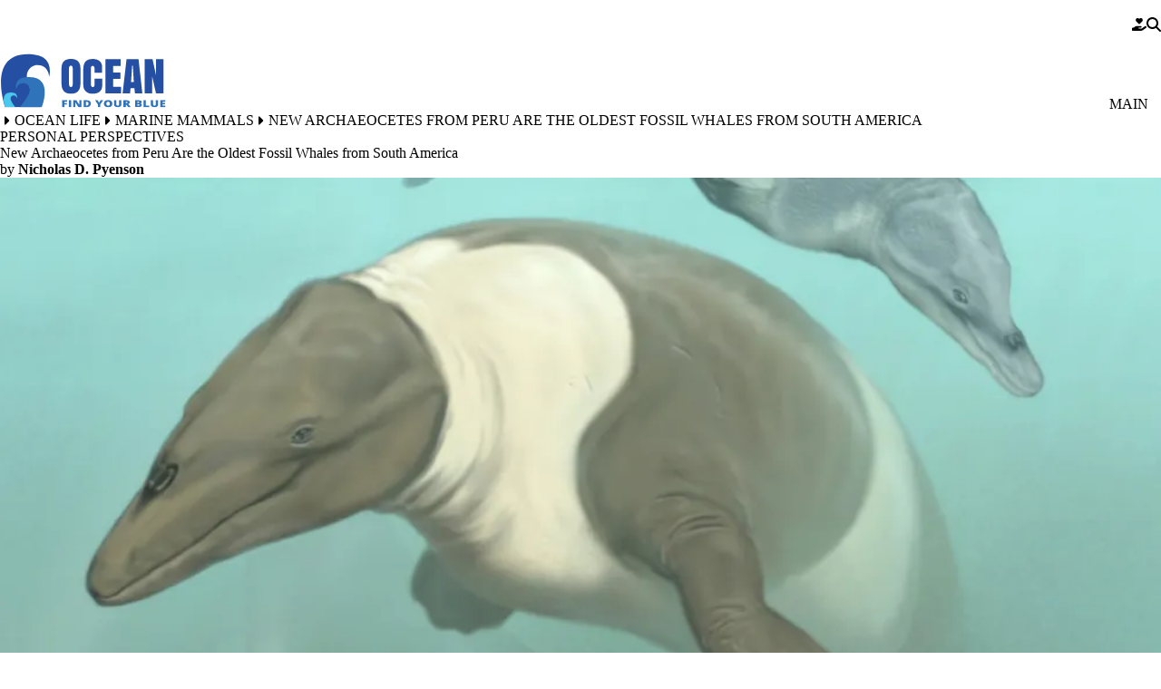

--- FILE ---
content_type: text/html; charset=UTF-8
request_url: https://ocean.si.edu/ocean-life/marine-mammals/new-archaeocetes-peru-are-oldest-fossil-whales-south-america
body_size: 26413
content:


<!DOCTYPE html>
<html lang="en" dir="ltr" prefix="og: https://ogp.me/ns#" data-theme="surface" data-alert="false">
  <head>
    <meta charset="utf-8" />
<link rel="canonical" href="https://ocean.si.edu/ocean-life/marine-mammals/new-archaeocetes-peru-are-oldest-fossil-whales-south-america" />
<link rel="shortlink" href="https://ocean.si.edu/node/107484" />
<meta property="og:url" content="https://ocean.si.edu/ocean-life/marine-mammals/new-archaeocetes-peru-are-oldest-fossil-whales-south-america" />
<meta property="og:title" content="New Archaeocetes from Peru Are the Oldest Fossil Whales from South America" />
<meta property="og:image" content="https://ocean.si.edu/sites/default/files/styles/facebook_twitter_card_image/public/2023-11/Smithsonian_Peru_Eo_Final_test_8_Sept.jpg.webp?itok=peT9LNhl" />
<meta property="og:updated_time" content="2023-05-11T11:17:53-04:00" />
<meta property="article:author" content="Nicholas D. Pyenson" />
<meta property="article:publisher" content="https://www.facebook.com/OceanPortal" />
<meta property="article:modified_time" content="2023-05-11T11:17:53-04:00" />
<meta name="twitter:card" content="summary_large_image" />
<meta name="twitter:site" content="@OceanPortal" />
<meta name="twitter:title" content="New Archaeocetes from Peru Are the Oldest Fossil Whales from South America" />
<meta name="twitter:image" content="https://ocean.si.edu/sites/default/files/styles/facebook_twitter_card_image/public/2023-11/Smithsonian_Peru_Eo_Final_test_8_Sept.jpg.webp?itok=peT9LNhl" />
<meta name="Generator" content="Drupal 10 (https://www.drupal.org)" />
<meta name="MobileOptimized" content="width" />
<meta name="HandheldFriendly" content="true" />
<meta name="viewport" content="width=device-width, initial-scale=1.0" />
<script type="application/ld+json">{
    "@context": "https://schema.org",
    "@graph": [
        {
            "@type": "Article",
            "headline": "New Archaeocetes from Peru Are the Oldest Fossil Whales from South America",
            "name": "New Archaeocetes from Peru Are the Oldest Fossil Whales from South America",
            "about": [
                "Whales",
                "Paleobiology",
                "Smithsonian scientists",
                "Fossils",
                "Ancient sea life",
                "National Museum of Natural History",
                "Geologic periods"
            ],
            "image": {
                "@type": "ImageObject",
                "representativeOfPage": "True",
                "url": "https://ocean.si.edu/sites/default/files/styles/facebook_twitter_card_image/public/2023-11/Smithsonian_Peru_Eo_Final_test_8_Sept.jpg.webp?itok=peT9LNhl",
                "width": "1000",
                "height": "710"
            },
            "datePublished": "2011-09-12T16:40:19-0400",
            "dateModified": "2023-05-11T11:17:53-04:00",
            "isAccessibleForFree": "True",
            "author": {
                "@type": "Person",
                "@id": "https://ocean.si.edu/contributors/nicholas-d-pyenson",
                "name": "Nicholas D. Pyenson",
                "url": [
                    "https://ocean.si.edu/contributors/nicholas-d-pyenson",
                    "https://naturalhistory.si.edu/research/paleobiology/research/pyenson-lab"
                ],
                "sameAs": [
                    "https://www.instagram.com/pyensonlab/",
                    "https://twitter.com/PyensonLab"
                ]
            },
            "publisher": {
                "@type": "Organization",
                "@id": "https://naturalhistory.si.edu",
                "name": "Smithsonian\u0027s National Museum of Natural History",
                "url": "https://naturalhistory.si.edu",
                "sameAs": [
                    "https://www.facebook.com/nmnh.fanpage",
                    "https://www.youtube.com/user/smithsonianNMNH",
                    "https://twitter.com/NMNH"
                ],
                "logo": {
                    "@type": "ImageObject",
                    "representativeOfPage": "True",
                    "url": "https://naturalhistory.si.edu/themes/gesso/images/logo.jpg"
                }
            },
            "mainEntityOfPage": "https://ocean.si.edu/ocean-life/marine-mammals/new-archaeocetes-peru-are-oldest-fossil-whales-south-america"
        }
    ]
}</script>
<link rel="alternate" hreflang="en" href="https://ocean.si.edu/ocean-life/marine-mammals/new-archaeocetes-peru-are-oldest-fossil-whales-south-america" />

    <title>New Archaeocetes from Peru Are the Oldest Fossil Whales from South America | Smithsonian Ocean</title>
    <link rel="icon" type="image/png" sizes="32x32" href="/themes/custom/surface/favicon.png">
    <link rel="mask-icon" href="/safari-pinned-tab.svg" color="#5bbad5">
    <meta name="msapplication-TileColor" content="#da532c">
    <meta name="theme-color" content="#ffffff">
    <style id="critical-css">@media all{.js details:not([open]) .details-wrapper{display:none}.hidden{display:none}.visually-hidden{position:absolute!important;overflow:hidden;clip:rect(1px,1px,1px,1px);width:1px;height:1px;word-wrap:normal}}@media all{:where(html){--font-sans:"Open Sans",sans-serif;--font-serif:Oswald,sans-serif;--font-system:-apple-system,BlinkMacSystemFont,"Segoe UI",Roboto,"Oxygen-Sans",Ubuntu,Cantarell,"Fira Sans","Droid Sans",sans-serif;--font-weight-100:100;--font-weight-200:200;--font-weight-300:300;--font-weight-400:400;--font-weight-500:500;--font-weight-600:600;--font-weight-700:700;--font-weight-800:800;--font-weight-900:900;--font-size-xs:.625rem;--font-size-sm:.75rem;--font-size-0:.875rem;--font-size-1:1rem;--font-size-2:1.125rem;--font-size-3:1.25rem;--font-size-4:1.375rem;--font-size-5:1.5rem;--font-size-6:1.75rem;--font-size-7:2rem;--font-size-8:2.25rem;--font-size-9:2.5rem;--font-size-10:3rem;--font-size-11:3.5rem;--font-size-12:3.875rem;--font-size-13:5rem;--font-size-14:7.5rem;--leading-3:.75rem;--leading-4:1rem;--leading-5:1.25rem;--leading-6:1.5rem;--leading-7:1.75rem;--leading-8:2rem;--leading-9:2.25rem;--leading-10:2.5rem;--leading-none:1;--leading-tight:1.25;--leading-snug:1.375;--leading-normal:1.5;--leading-relaxed:1.625;--leading-loose:2;--tracking-tighter:-.05em;--tracking-tight:-.025em;--tracking-normal:0;--tracking-wide:.025em;--tracking-wider:.05em;--tracking-widest:.1em}:where(html){--size-px:.063rem;--size-05:.125rem;--size-1:.25rem;--size-105:.375rem;--size-2:.5rem;--size-205:.625rem;--size-3:.75rem;--size-305:.875rem;--size-4:1rem;--size-5:1.25rem;--size-6:1.5rem;--size-7:1.75rem;--size-8:2rem;--size-9:2.25rem;--size-10:2.5rem;--size-11:2.75rem;--size-12:3rem;--size-13:3.25rem;--size-14:3.5rem;--size-15:3.75rem;--size-16:4rem;--size-18:4.5rem;--size-20:5rem;--size-22:5.5rem;--size-24:6rem;--size-25:6.25rem;--size-26:6.5rem;--size-28:7rem;--size-30:7.5rem;--size-32:8rem;--size-34:8.5rem;--size-36:9rem;--size-40:10rem;--size-44:11rem;--size-48:12rem;--size-50:12.5rem;--size-52:13rem;--size-56:14rem;--size-60:15rem;--size-61:15.3rem;--size-64:16rem;--size-72:18rem;--size-75:18.8rem;--size-80:20rem;--size-84:21rem;--size-96:24rem;--size-113:28.1rem;--size-fluid-1:clamp(.5rem,1vw,1rem);--size-fluid-2:clamp(1rem,2vw,1.5rem);--size-fluid-3:clamp(1.5rem,3vw,2rem);--size-fluid-4:clamp(2rem,4vw,3rem);--size-fluid-5:clamp(4rem,4.5vw,5rem);--size-fluid-overview:clamp(1.2rem,.5rem + 3.5vw,3.875rem);--size-fluid-6:clamp(5rem,7vw,7.5rem);--size-fluid-7:clamp(7.5rem,10vw,10rem);--size-fluid-8:clamp(10rem,20vw,15rem);--size-fluid-9:clamp(15rem,30vw,20rem);--size-fluid-10:clamp(20rem,40vw,30rem);--size-content-1:20ch;--size-content-2:45ch;--size-content-3:60ch;--size-header-1:20ch;--size-header-2:25ch;--size-header-3:35ch;--size-mobile:640px;--size-mobile-large:720px;--size-tablet:768px;--size-laptop:1024px;--size-desktop:1280px;--size-max-content-width:1376px;--size-container:1400px;--size-max-site-width:1900px}:where(html){--ease-1:cubic-bezier(.25,0,.5,1);--ease-2:cubic-bezier(.25,0,.4,1);--ease-3:cubic-bezier(.25,0,.3,1);--ease-4:cubic-bezier(.25,0,.2,1);--ease-5:cubic-bezier(.25,0,.1,1);--ease-in-1:cubic-bezier(.25,0,1,1);--ease-in-2:cubic-bezier(.5,0,1,1);--ease-in-3:cubic-bezier(.7,0,1,1);--ease-in-4:cubic-bezier(.9,0,1,1);--ease-in-5:cubic-bezier(1,0,1,1);--ease-out-1:cubic-bezier(0,0,.75,1);--ease-out-2:cubic-bezier(0,0,.5,1);--ease-out-3:cubic-bezier(0,0,.3,1);--ease-out-4:cubic-bezier(0,0,.1,1);--ease-out-5:cubic-bezier(0,0,0,1);--ease-in-out-1:cubic-bezier(.1,0,.9,1);--ease-in-out-2:cubic-bezier(.3,0,.7,1);--ease-in-out-3:cubic-bezier(.5,0,.5,1);--ease-in-out-4:cubic-bezier(.7,0,.3,1);--ease-in-out-5:cubic-bezier(.9,0,.1,1);--ease-elastic-1:cubic-bezier(.5,.75,.75,1.25);--ease-elastic-2:cubic-bezier(.5,1,.75,1.25);--ease-elastic-3:cubic-bezier(.5,1.25,.75,1.25);--ease-elastic-4:cubic-bezier(.5,1.5,.75,1.25);--ease-elastic-5:cubic-bezier(.5,1.75,.75,1.25);--ease-squish-1:cubic-bezier(.5,-.1,.1,1.5);--ease-squish-2:cubic-bezier(.5,-.3,.1,1.5);--ease-squish-3:cubic-bezier(.5,-.5,.1,1.5);--ease-squish-4:cubic-bezier(.5,-.7,.1,1.5);--ease-squish-5:cubic-bezier(.5,-.9,.1,1.5);--ease-step-1:steps(2);--ease-step-2:steps(3);--ease-step-3:steps(4);--ease-step-4:steps(7);--ease-step-5:steps(10)}:where(html){--layer-0:0;--layer-1:1;--layer-10:10;--layer-20:20;--layer-30:30;--layer-40:40;--layer-50:50;--layer-auto:auto;--layer-important:2147483647}:where(html){--shadow-1:0 1px 2px 0 hsla(0,0%,0%,5%);--shadow-2:0 1px 3px 0 hsla(0,0%,0%,10%),0 1px 2px -1px hsla(0,0%,0%,10%);--shadow-3:0 4px 6px -1px hsla(0,0%,0%,10%),0 2px 4px -2px hsla(0,0%,0%,10%)}:where(html){--ratio-box:1;--ratio-photo:3/2;--ratio-portrait:3/4;--ratio-landscape:4/3;--ratio-widescreen:16/9;--ratio-banner:7/1;--ratio-overview-hero:70/19;--ratio-golden:1.618/1}:where(html){--white:hsl(0 0% 100%);--gray-op:hsl(0,0%,97%);--gray-50:hsl(210,20%,98%);--gray-100:hsl(220,14%,96%);--gray-200:hsl(220,13%,91%);--gray-300:hsl(216,12%,84%);--gray-400:hsl(218,11%,65%);--gray-500:hsl(220,9%,46%);--gray-600:hsl(215,14%,34%);--gray-700:hsl(217,19%,27%);--gray-800:hsl(215,28%,17%);--gray-900:hsl(221,39%,11%);--black:hsl(0 0% 0%);--red-50:hsl(0,73%,97%);--red-100:hsl(0,84%,95%);--red-200:hsl(0,83%,91%);--red-300:hsl(0,83%,84%);--red-400:hsl(0,91%,74%);--red-500:hsl(0,84%,63%);--red-600:hsl(0,75%,51%);--red-700:hsl(0,74%,45%);--red-800:hsl(0,69%,36%);--red-900:hsl(0,61%,29%);--green-100:hsl(154,61%,92%);--green-300:hsl(156,61%,70%);--green-900:hsl(166,97%,14%)}:where(html){--animation-fade-in:fade-in .5s var(--ease-3);--animation-fade-out:fade-out .5s var(--ease-3);--animation-scale-up:scale-up .5s var(--ease-3);--animation-scale-down:scale-down .5s var(--ease-3);--animation-slide-out-up:slide-out-up .5s var(--ease-3);--animation-slide-out-down:slide-out-down .5s var(--ease-3);--animation-slide-out-right:slide-out-right .5s var(--ease-3);--animation-slide-out-left:slide-out-left .5s var(--ease-3);--animation-slide-in-up:slide-in-up .5s var(--ease-3);--animation-slide-in-down:slide-in-down .5s var(--ease-3);--animation-slide-in-right:slide-in-right .5s var(--ease-3);--animation-slide-in-left:slide-in-left .5s var(--ease-3);--animation-shake-x:shake-x .75s var(--ease-out-5);--animation-shake-y:shake-y .75s var(--ease-out-5);--animation-spin:spin 2s linear infinite;--animation-ping:ping 5s var(--ease-out-3) infinite;--animation-blink:blink 1s var(--ease-out-3) infinite;--animation-float:float 3s var(--ease-in-out-3) infinite;--animation-bounce:bounce 2s var(--ease-squish-2) infinite;--animation-pulse:pulse 2s var(--ease-out-3) infinite}:where(html){--border-size-1:1px;--border-size-2:2px;--border-size-3:3px;--border-size-4:4px;--border-size-5:5px;--radius-1:.125rem;--radius-2:.25rem;--radius-3:.375rem;--radius-4:.5rem;--radius-5:.75rem;--radius-6:1rem;--radius-7:1.5rem;--radius-round:1e5px}:where(html){--op-blue:hsl(219,63%,39%)}:where([data-theme=surface]){--font-body:"Open Sans",sans-serif;--font-heading:Oswald,sans-serif;--blockquote-border-color:var(--op-blue);--blockquote-color:var(--op-blue)}*,*:before,*:after{border-color:var(--gray-200);border-style:solid;border-width:0;box-sizing:border-box}html{accent-color:var(--accent-color,var(--op-blue));background-color:var(--bg-color,var(--white));caret-color:var(--caret-color,var(--op-blue));color:var(--color,var(--gray-900));font-family:var(--font-body);font-size:100%;line-height:var(--leading-normal);scroll-padding-top:var(--scroll-padding-top,150px);scrollbar-color:var(--scrollbar-color,var(--op-blue)) transparent;-webkit-text-size-adjust:100%;-moz-text-size-adjust:100%;text-size-adjust:100%}body{font-family:var(--font-body);-webkit-font-smoothing:antialiased;line-height:inherit;margin:0;overflow-x:hidden;scrollbar-gutter:stable both-edges;word-wrap:break-word}abbr:where([title]){-webkit-text-decoration:underline dotted;text-decoration:underline dotted}h1,h2,h4{font-family:var(--font-heading);font-size:inherit;font-weight:inherit}a{color:var(--op-blue);text-decoration:inherit}button,input{color:inherit;font-family:inherit;font-size:100%;font-weight:inherit;line-height:inherit;margin:0;padding:0}button{text-transform:none}button,[type=button],[type=submit]{-webkit-appearance:button;-moz-appearance:button;appearance:button;background-color:transparent;background-image:none}:-moz-focusring{outline:auto}:-moz-ui-invalid{box-shadow:none}::-webkit-inner-spin-button,::-webkit-outer-spin-button{block-size:auto}[type=search]{-webkit-appearance:textfield;-moz-appearance:textfield;appearance:textfield;outline-offset:-2px}::-webkit-search-decoration{-webkit-appearance:none;-moz-appearance:none;appearance:none}::-webkit-file-upload-button{-webkit-appearance:button;-moz-appearance:button;appearance:button;font:inherit}h1,h2,h4,figure,p{margin:0}ol,ul{list-style:none;margin:0;padding:0}input::-moz-placeholder{color:var(--placeholder-color,var(--gray-400));opacity:100%}img,svg,iframe{display:block;vertical-align:middle}img{block-size:auto;max-inline-size:100%}svg{block-size:auto;fill:currentColor;max-inline-size:100%;stroke:none}svg:where(:not([width])){inline-size:var(--size-20)}h2{font-size:var(--size-10);font-weight:var(--font-weight-300);line-height:var(--size-10);margin-block-end:var(--size-6)}.container{margin-inline:auto;max-inline-size:var(--size-container);padding-inline:var(--size-6)}.breadcrumb{padding-inline:var(--size-4)}.grid{display:grid;grid-auto-flow:column;grid-column-gap:var(--size-4);grid-template-columns:repeat(6,minmax(0,1fr));grid-template-rows:1fr;inline-size:100%}.prose-constrain{margin-inline:auto}.prose{font-size:var(--font-size-4);line-height:var(--size-9)}.prose :where(p):not(:where([class~=not-prose] *)){padding-block-end:var(--size-6)}.prose :where([class~=lead]):not(:where([class~=not-prose] *)){color:var(--text-color);font-size:var(--font-size-5)}.prose :where([class~=lead]):not(:where([class~=not-prose] *)):first-child{padding-block-start:0}.prose :where(blockquote):not(:where([class~=not-prose] *)){border-inline-start-color:var(--blockquote-border-color);border-inline-start-width:1px;color:var(--blockquote-color);font-style:italic;font-weight:var(--font-weight-400);inline-size:85ch;margin-block:var(--size-8);max-inline-size:100%;padding-block:var(--size-4);padding-inline-start:var(--size-6);quotes:"“" "”" "‘" "’"}.prose :where(blockquote):not(:where([class~=not-prose] *)) :where(em){font-size:var(--font-size-1);font-style:normal;font-weight:var(--font-weight-400)}.prose :where(h1):not(:where([class~=not-prose] *)){color:var(--gray-900);font-size:var(--font-size-9);font-weight:var(--font-weight-400);line-height:var(--leading-none);margin-block-end:var(--size-8);margin-block-start:0}.prose :where(h2):not(:where([class~=not-prose] *)){color:var(--gray-900);font-size:var(--font-size-7);font-weight:var(--font-weight-400);line-height:var(--leading-snug);margin-block-end:var(--size-6);margin-block-start:var(--size-12)}.prose :where(h2):not(:where([class~=not-prose] *)) :where(strong):not(:where([class~=not-prose] *)){font-weight:inherit}.prose :where(h3):not(:where([class~=not-prose] *)){color:var(--gray-900);font-size:var(--font-size-5);font-weight:var(--font-weight-400);line-height:var(--leading-relaxed);margin-block-end:var(--size-4);margin-block-start:var(--size-8)}.prose :where(h3):not(:where([class~=not-prose] *)) :where(strong):not(:where([class~=not-prose] *)){font-weight:inherit}.prose :where(h4):not(:where([class~=not-prose] *)){color:var(--gray-900);font-size:var(--font-size-3);font-weight:var(--font-weight-600);margin-block-end:var(--size-2);margin-block-start:var(--size-6)}.prose :where(a):not(:where(.button,.link,[class~=not-prose] *)){border-block-end:1px solid transparent;color:var(--op-blue);font-weight:var(--font-weight-600)}.prose :where(a):not(:where(.button,.link,[class~=not-prose] *)):hover{border-block-end:1px solid var(--silver-lake-reservoir);color:var(--silver-lake-reservoir)}.prose :where(a):not(:where(.button,.link,[class~=not-prose] *)):focus{box-shadow:0 0 var(--white),0 0 0 2px var(--op-blue),0 0 var(--white);outline:2px solid transparent;outline-offset:2px}.prose :where(img):not(:where([class~=not-prose] *)){margin-block-end:0}.prose :where(video):not(:where([class~=not-prose] *)){margin-block-end:0}.prose :where(figure):not(:where([class~=not-prose] *)){margin-block-end:var(--size-6)}.prose :where(figure):not(:where([class~=not-prose] *))>*{margin-block:0}.prose :where(figure):not(:where([class~=not-prose] *)).align-center{clear:both}.prose :where(figcaption):not(:where([class~=not-prose] *)){caption-side:bottom;color:var(--gray-500);margin-block-start:var(--size-4)}.prose :where(code):not(:where([class~=not-prose] *)){color:var(--gray-900);font-weight:var(--font-weight-600)}.prose :where(code):not(:where([class~=not-prose] *)):after{content:"`"}.prose :where(code):not(:where([class~=not-prose] *)):before{content:"`"}.prose :where(h2 code):not(:where([class~=not-prose] *)){font-size:var(--font-size-8)}.prose :where(h3 code):not(:where([class~=not-prose] *)){font-size:var(--font-size-6)}.prose :where(pre):not(:where([class~=not-prose] *)){background-color:var(--gray-800);border-radius:var(--radius-4);color:var(--gray-100);font-weight:var(--font-weight-400);line-height:var(--leading-loose);margin-block:var(--size-9);overflow-x:auto;padding-block:var(--size-5);padding-inline:var(--size-6)}.prose :where(pre):not(:where([class~=not-prose] *))>code{background-color:inherit;color:inherit;font-family:inherit;font-weight:inherit;line-height:inherit}.prose :where(pre):not(:where([class~=not-prose] *))>code:after,.prose :where(pre):not(:where([class~=not-prose] *))>code:before{content:none}.prose :where(ol):not(:where([class~=not-prose] *)){list-style-type:decimal;margin-block:var(--size-6);padding-inline-start:var(--size-8)}.prose :where(ol):not(:where([class~=breadcrumb__list] *)){padding-inline-start:0}.prose :where(ul):not(:where([class~=not-prose] *)){list-style-type:disc;margin-block:var(--size-6);padding-inline-start:var(--size-8)}.prose :where(li):not(:where([class~=not-prose] *)){margin-block:var(--size-3)}.prose :where(ol>li):not(:where([class~=not-prose] *)){padding-inline-start:var(--size-2)}.prose :where(ol>li):not(:where([class~=not-prose] *))::marker{color:var(--gray-400);font-weight:var(--font-weight-400)}.prose :where(ul>li):not(:where([class~=not-prose] *)){padding-inline-start:var(--size-2)}.prose :where(ul>li):not(:where([class~=not-prose] *))::marker{color:var(--gray-400);font-weight:var(--font-weight-400)}.prose :where(>ul>li p):not(:where([class~=not-prose] *)){margin-block:var(--size-4)}.prose :where(>ul>li>*:first-child):not(:where([class~=not-prose] *)){margin-block-start:var(--size-4)}.prose :where(>ul>li>*:last-child):not(:where([class~=not-prose] *)){margin-block-end:var(--size-4)}.prose :where(>ol>li>*:first-child):not(:where([class~=not-prose] *)){margin-block-start:var(--size-4)}.prose :where(>ol>li>*:last-child):not(:where([class~=not-prose] *)){margin-block-end:var(--size-4)}.prose :where(ul ul,ul ol,ol ul,ol ol):not(:where([class~=not-prose] *)){margin-block:var(--size-4)}.prose :where(strong *):not(:where([class~=not-prose] *)){font-weight:var(--font-weight-700)}.prose :where(hr):not(:where([class~=not-prose] *)){border-block-start-color:var(--gray-300);border-block-start-width:1px;margin-block:var(--size-14)}.prose :where(hr+*):not(:where([class~=not-prose] *)){margin-block-start:0}.prose :where(h2+*):not(:where([class~=not-prose] *)){margin-block-start:0}.prose :where(h3+*):not(:where([class~=not-prose] *)){margin-block-start:0}.prose :where(h4+*):not(:where([class~=not-prose] *)){margin-block-start:0}.prose :where(.button):not(:where([class~=not-prose] *)){align-items:center;-webkit-appearance:none;-moz-appearance:none;appearance:none;background-color:var(--op-blue);border-color:var(--op-blue);border-radius:0;border-width:1px;color:var(--white);display:inline-flex;font-family:var(--font-system);font-size:var(--font-size-1);font-weight:var(--font-weight-700);inline-size:-moz-fit-content;inline-size:fit-content;justify-content:center;line-height:var(--leading-none);margin-block:var(--size-4);margin-inline-end:var(--size-2);padding-block:var(--size-4);padding-inline:var(--size-6);position:relative;text-align:center;text-decoration:none;text-wrap:wrap;white-space:nowrap}.prose :where(.button):not(:where([class~=not-prose] *)):visited{background-color:var(--op-blue);color:var(--white)}.prose :where(.button):not(:where([class~=not-prose] *)):hover{background-color:var(--silver-lake-reservoir);border-color:var(--silver-lake-reservoir);color:var(--white)}.prose :where(.button):not(:where([class~=not-prose] *)):focus{box-shadow:0 0 var(--white),0 0 0 2px var(--op-blue),0 0 var(--white);outline:2px solid transparent;outline-offset:2px}.prose :where(.button):not(:where([class~=not-prose] *)):active{background-color:var(--silver-lake-reservoir);color:var(--white)}.prose :where(.button--secondary):not(:where([class~=not-prose] *)){background-color:var(--ucla-yellow);border-color:var(--ucla-yellow);color:var(--gray-900)}.prose :where(.button--secondary):not(:where([class~=not-prose] *)):visited{background-color:var(--ucla-yellow);color:var(--gray-900)}.prose :where(.button--secondary):not(:where([class~=not-prose] *)):hover{background-color:var(--chumash-soil);border-color:var(--chumash-soil);color:var(--gray-900)}.prose :where(.button--secondary):not(:where([class~=not-prose] *)):focus{box-shadow:0 0 var(--white),0 0 0 2px var(--ucla-yellow),0 0 var(--white)}.prose :where(.button--secondary):not(:where([class~=not-prose] *)):active{background-color:var(--chumash-soil);color:var(--gray-900)}.prose :where(.media--view-mode-box-1-1):not(:where([class~=not-prose] *)) img{aspect-ratio:var(--ratio-box)}.prose :where(.media--view-mode-photo-3-2):not(:where([class~=not-prose] *)) img{aspect-ratio:var(--ratio-photo)}.prose :where(.media--view-mode-portrait-3-4):not(:where([class~=not-prose] *)) img{aspect-ratio:var(--ratio-portrait)}.prose :where(.media--view-mode-landscape-4-3):not(:where([class~=not-prose] *)) img{aspect-ratio:var(--ratio-landscape)}.prose :where(.media--view-mode-widescreen-16-9):not(:where([class~=not-prose] *)) img{aspect-ratio:var(--ratio-widescreen)}.prose :where(.media--view-mode-cinemascope-21-9):not(:where([class~=not-prose] *)) img{aspect-ratio:var(--ratio-cinemascope)}.prose :where(ul[class~=list]):not(:where([class~=not-prose] *)){display:flex;flex-direction:column}.prose :where(ul[class~=list--highlight]):not(:where([class~=not-prose] *)){border-inline-start-color:var(--op-blue);border-inline-start-width:var(--size-1)}.prose :where(ul[class~=list--highlight]):not(:where([class~=not-prose] *))>li::marker{color:var(--op-blue)}.prose :where(ul[class~=list--link]):not(:where([class~=not-prose] *)){list-style-type:none;padding-inline-end:var(--size-6)}.prose :where(ul[class~=list--link]):not(:where([class~=not-prose] *))>li{margin-block:0;padding-inline-start:0}.prose :where(ul[class~=list--link]):not(:where([class~=not-prose] *))>li a{border-block-end-color:var(--op-blue);border-block-end-width:1px;display:flex;padding-block:var(--size-2);padding-inline:var(--size-2)}.prose :where(ul[class~=list--link]):not(:where([class~=not-prose] *))>li a:hover{background-color:var(--silver-lake-reservoir);border-block-end-color:var(--silver-lake-reservoir);color:var(--white)}.prose :where(ol[class~=lower-roman]):not(:where([class~=not-prose] *)){list-style-type:lower-roman}.prose :where(ol[class~=lower-roman]):not(:where([class~=not-prose] *)) :where(ol):not(:where([class~=not-prose] *)){list-style-type:lower-roman}.prose :where(ol[class~=upper-roman]):not(:where([class~=not-prose] *)){list-style-type:upper-roman}.prose :where(ol[class~=upper-roman]):not(:where([class~=not-prose] *)) :where(ol):not(:where([class~=not-prose] *)){list-style-type:upper-roman}.prose :where(ol[class~=lower-alpha]):not(:where([class~=not-prose] *)){list-style-type:lower-alpha}.prose :where(ol[class~=lower-alpha]):not(:where([class~=not-prose] *)) :where(ol):not(:where([class~=not-prose] *)){list-style-type:lower-alpha}.prose :where(ol[class~=upper-alpha]):not(:where([class~=not-prose] *)){list-style-type:upper-alpha}.prose :where(ol[class~=upper-alpha]):not(:where([class~=not-prose] *)) :where(ol):not(:where([class~=not-prose] *)){list-style-type:upper-alpha}.prose :where(a[class~=link]):not(:where([class~=not-prose] *)){align-items:center;color:var(--op-blue);display:flex;flex-direction:row;font-weight:var(--font-weight-600);justify-content:space-between;padding-block:var(--size-4);padding-inline:var(--size-6)}.prose :where(a[class~=link]):not(:where([class~=not-prose] *)):after{background-color:var(--op-blue);background-size:cover;block-size:18px;content:"";display:inline-block;inline-size:18px;-webkit-mask-position:center;mask-position:center;-webkit-mask-repeat:no-repeat;mask-repeat:no-repeat;-webkit-mask-size:contain;mask-size:contain}.prose :where(a[class~=link]):not(:where([class~=not-prose] *)):hover{background-color:var(--silver-lake-reservoir);color:var(--white)}.prose :where(a[class~=link]):not(:where([class~=not-prose] *)):hover:after{background-color:var(--white)}.prose :where(a[class~=link--download]):not(:where([class~=not-prose] *)):after{-webkit-mask-image:url("data:image/svg+xml,%3Csvg xmlns='http://www.w3.org/2000/svg' viewBox='0 0 512 512'%3E%3Cpath fill='currentColor' d='M288 32c0-17.7-14.3-32-32-32s-32 14.3-32 32V274.7l-73.4-73.4c-12.5-12.5-32.8-12.5-45.3 0s-12.5 32.8 0 45.3l128 128c12.5 12.5 32.8 12.5 45.3 0l128-128c12.5-12.5 12.5-32.8 0-45.3s-32.8-12.5-45.3 0L288 274.7V32zM64 352c-35.3 0-64 28.7-64 64v32c0 35.3 28.7 64 64 64H448c35.3 0 64-28.7 64-64V416c0-35.3-28.7-64-64-64H346.5l-45.3 45.3c-25 25-65.5 25-90.5 0L165.5 352H64zm368 56a24 24 0 1 1 0 48 24 24 0 1 1 0-48z'/%3E%3C/svg%3E%0A");mask-image:url("data:image/svg+xml,%3Csvg xmlns='http://www.w3.org/2000/svg' viewBox='0 0 512 512'%3E%3Cpath fill='currentColor' d='M288 32c0-17.7-14.3-32-32-32s-32 14.3-32 32V274.7l-73.4-73.4c-12.5-12.5-32.8-12.5-45.3 0s-12.5 32.8 0 45.3l128 128c12.5 12.5 32.8 12.5 45.3 0l128-128c12.5-12.5 12.5-32.8 0-45.3s-32.8-12.5-45.3 0L288 274.7V32zM64 352c-35.3 0-64 28.7-64 64v32c0 35.3 28.7 64 64 64H448c35.3 0 64-28.7 64-64V416c0-35.3-28.7-64-64-64H346.5l-45.3 45.3c-25 25-65.5 25-90.5 0L165.5 352H64zm368 56a24 24 0 1 1 0 48 24 24 0 1 1 0-48z'/%3E%3C/svg%3E%0A")}.prose :where(a[class~=link--external]):not(:where([class~=not-prose] *)):after{-webkit-mask-image:url("data:image/svg+xml,%3Csvg xmlns='http://www.w3.org/2000/svg' viewBox='0 0 512 512'%3E%3Cpath fill='currentColor' d='M320 0c-17.7 0-32 14.3-32 32s14.3 32 32 32h82.7L201.4 265.4c-12.5 12.5-12.5 32.8 0 45.3s32.8 12.5 45.3 0L448 109.3V192c0 17.7 14.3 32 32 32s32-14.3 32-32V32c0-17.7-14.3-32-32-32H320zM80 32C35.8 32 0 67.8 0 112V432c0 44.2 35.8 80 80 80H400c44.2 0 80-35.8 80-80V320c0-17.7-14.3-32-32-32s-32 14.3-32 32V432c0 8.8-7.2 16-16 16H80c-8.8 0-16-7.2-16-16V112c0-8.8 7.2-16 16-16H192c17.7 0 32-14.3 32-32s-14.3-32-32-32H80z'/%3E%3C/svg%3E%0A");mask-image:url("data:image/svg+xml,%3Csvg xmlns='http://www.w3.org/2000/svg' viewBox='0 0 512 512'%3E%3Cpath fill='currentColor' d='M320 0c-17.7 0-32 14.3-32 32s14.3 32 32 32h82.7L201.4 265.4c-12.5 12.5-12.5 32.8 0 45.3s32.8 12.5 45.3 0L448 109.3V192c0 17.7 14.3 32 32 32s32-14.3 32-32V32c0-17.7-14.3-32-32-32H320zM80 32C35.8 32 0 67.8 0 112V432c0 44.2 35.8 80 80 80H400c44.2 0 80-35.8 80-80V320c0-17.7-14.3-32-32-32s-32 14.3-32 32V432c0 8.8-7.2 16-16 16H80c-8.8 0-16-7.2-16-16V112c0-8.8 7.2-16 16-16H192c17.7 0 32-14.3 32-32s-14.3-32-32-32H80z'/%3E%3C/svg%3E%0A")}.hidden{display:none}.visually-hidden{block-size:1px;clip:rect(1px,1px,1px,1px);inline-size:1px;overflow:hidden;position:absolute;word-wrap:normal}.visible{visibility:visible}.region--max-width{margin:0 auto;max-inline-size:var(--size-max-site-width)}.region--tablet-width{margin:0 auto}.main{inline-size:100%;margin-block-end:0;position:relative}.l-constrain{max-inline-size:var(--size-laptop)}.date{padding-block-end:var(--size-6)}.block-system-messages-block{inline-size:80%;inset-block-start:var(--size-25);inset-inline-end:var(--size-205);position:fixed;z-index:var(--layer-50)}.messages:not(.no-fade){display:none}.messages.fade:not(.no-fade){animation:var(--animation-fade-out) forwards;animation-delay:5s;animation-duration:2s;display:block}.author{margin-block-end:var(--size-4)}.author a{font-weight:700}.author span{display:inline-block;width:100%}.breadcrumb{padding-inline:0}.breadcrumb__list{align-items:center;color:var(--op-blue);display:flex;flex-wrap:wrap;font-weight:var(--font-weight-600);margin-block:var(--size-2);text-transform:uppercase}.breadcrumb__item{align-items:center;color:var(--white);display:inline-flex;margin-block:var(--size-1)}.breadcrumb__item:first-child{padding-inline-start:0}.breadcrumb__item span{font-size:var(--font-size-sm)}.breadcrumb__item svg{block-size:1em;color:inherit;display:inline-block;inline-size:1em;margin-block-start:var(--svg-start,0);margin-inline-start:var(--size-4)}.breadcrumb__link{color:var(--white);font-size:var(--font-size-sm);font-weight:var(--font-weight-400)}.breadcrumb__white .breadcrumb__item,.breadcrumb__white .breadcrumb__link{color:var(--op-blue)}.button.button--social{background-color:transparent;background-repeat:no-repeat;border:none;display:none;padding-inline:16px;width:34px}.button.button--social:visited{background-color:inherit;color:inherit}.button.button--social.button--flickr{background-image:linear-gradient(transparent,transparent),url(https://ocean.si.edu/themes/custom/surface/images/Flickr_white.svg)}.button.button--social.button--facebook{align-items:center;-webkit-appearance:button;-moz-appearance:button;appearance:button;background-color:transparent;background-image:none;color:var(--white);font-size:var(--font-size-7);justify-content:center;margin-inline-end:var(--size-1)}.contact{color:var(--op-blue);font-family:var(--font-heading);font-size:var(--size-6);font-weight:var(--font-weight-600);line-height:var(--size-6)}.date{align-items:flex-start;color:var(--gray-500);display:flex;font-size:var(--font-size-0);margin-block-start:0}.date span{color:inherit;display:inline-block;font-size:var(--font-size-3);line-height:var(--leading-tight);margin-inline-start:0}.button:not(:where([class~=prose] *,.button--link)){align-items:center;-webkit-appearance:none;-moz-appearance:none;appearance:none;background-color:var(--gray-300);border-color:var(--gray-300);border-radius:0;border-width:1px;color:var(--black);display:inline-flex;font-family:var(--font-system);font-size:var(--font-size-1);font-weight:var(--font-weight-700);inline-size:-moz-fit-content;inline-size:fit-content;justify-content:center;line-height:var(--leading-none);padding-block:var(--size-4);padding-inline:var(--size-6);position:relative;white-space:nowrap}.button:not(:where([class~=prose] *,.button--link)):hover{background-color:var(--gray-200);border-color:var(--gray-300)}.button:not(:where([class~=prose] *,.button--link)):focus{box-shadow:0 0 var(--white),0 0 0 2px var(--gray-400),0 0 var(--white);outline:2px solid transparent;outline-offset:2px}.button:not(:where([class~=prose] *,.button--link))[aria-expanded=true]:focus:after{border-color:var(--gray-300)}.button:not(:where([class~=prose] *,.button--link)):disabled{background-color:var(--gray-300);color:var(--gray-500)}.button:not(:where([class~=prose] *,.button--link))+.button{margin-block:var(--size-4)}.button:not(:where([class~=prose] *,.button--link)) svg{block-size:1em;display:inline-block;inline-size:1em;margin-inline-start:var(--size-2)}.button:not(:where([class~=prose] *,.button--link)) svg path{color:inherit}.button--primary{background-color:var(--op-blue);border-color:var(--op-blue);color:var(--white);font-family:var(--font-body)}.site-secondary__buttons .button{padding-inline:var(--size-1) 0}.site-secondary__buttons .button span{display:none}.button--give{background-color:transparent;border:0;color:var(--white);font-family:var(--font-body);font-weight:var(--font-weight-400);margin-block:0;padding-block:var(--size-2);padding-inline:var(--size-4)}.button--give:visited{background-color:inherit;color:inherit}.button--give svg{inline-size:1em;margin-inline-end:var(--size-2)}.button--search{background-color:transparent;border:0;color:var(--white);font-family:var(--font-body);font-weight:var(--font-weight-400);margin-block:0;margin-inline-end:0;padding-block:var(--size-2);padding-inline:var(--size-4)}.button--search svg{inline-size:1em;margin-inline-end:var(--size-2)}.button--square{block-size:3rem;border-radius:var(--radius-4);inline-size:3rem;padding:0}.button--square svg{block-size:1.5rem;inline-size:1.5rem;margin-inline-start:0}.button--outlined{background-color:transparent;border-color:currentColor;font-family:var(--font-body)}.form-actions{align-items:flex-start;display:flex;flex-wrap:wrap}.form-actions:not(.ui-dialog-buttonset){margin-block:var(--size-2)}.form-item{display:flex;flex-direction:column;flex-wrap:wrap;margin-block:var(--size-4)}.form-item__label{display:block;font-family:var(--font-system);font-size:var(--font-size-0);font-weight:var(--font-weight-700);line-height:var(--leading-none);margin-block:var(--size-1);padding-block-end:var(--size-1)}[type=search]{-webkit-appearance:none;-moz-appearance:none;appearance:none;background-color:var(--white);border-radius:var(--radius-2);border-width:1px;color:var(--gray-800);inline-size:100%;max-inline-size:100%;min-block-size:var(--size-12);padding-inline:var(--size-4)}.links.inline>*:not(:last-child){padding-inline-end:1em}.skip-link{align-items:center;background-color:var(--gray-900);color:var(--white);display:flex;inline-size:100%;inset-inline-end:0;outline:none;padding-block:var(--size-2);padding-inline:var(--size-4);text-decoration:none}.skip-link:after{content:" ➔";padding-inline-start:var(--size-2)}.page-title{font-family:var(--font-heading);font-size:var(--size-10);font-weight:var(--font-weight-500);line-height:var(--size-12);margin-block-end:var(--size-6)}table :where(a){color:var(--op-blue)}table :where(a):hover{border-block-end:1px solid var(--silver-lake-reservoir);color:var(--silver-lake-reservoir)}table :where(a):focus{box-shadow:0 0 var(--white),0 0 0 2px var(--op-blue),0 0 var(--white);outline:2px solid transparent;outline-offset:2px}:where(thead){background-color:var(--gray-100)}:where(th){font-size:var(--font-size-2);padding-block:var(--size-3);padding-inline:var(--size-6);text-align:inherit}.embedded-entity{display:block;margin-block-end:var(--size-6);margin-inline:auto;max-inline-size:var(--size-mobile-large);padding-inline:0}.media-callout__wrapper{line-height:var(--size-6);margin-block-start:var(--size-3);padding-inline:0}.media-callout__image img{inline-size:100%}.media-callout__teaser{font-size:var(--font-size-2);font-weight:700}.media-callout__teaser.media-callout__credit{color:var(--op-blue);font-style:italic;font-weight:600}:where([data-theme=dgsom]){--search-block-form-svg-color:var(--midnight-joshua-tree);--search-block-form-box-shadow-color:var(--midnight-joshua-tree)}:where([data-theme=labs-dynamic]){--search-block-form-svg-color:var(--midnight-joshua-tree);--search-block-form-box-shadow-color:var(--midnight-joshua-tree)}.search-block-form{background-color:var(--gray-900);display:flex;inline-size:100%;justify-content:space-between}.site-search--modal .search-block-form{background-color:transparent}.search-block-form input[type=search]{background-color:transparent;background-image:linear-gradient(var(--ucla-blue),var(--ucla-blue));background-position:bottom left;background-repeat:no-repeat;background-size:0% var(--size-2);block-size:var(--size-36);border:solid 1px transparent;color:var(--white);font-size:var(--font-size-7);inline-size:calc(100% + var(--size-8));padding-inline-end:0;padding-inline-start:var(--size-8)}.site-search--modal .search-block-form input[type=search]{background-image:none;block-size:70px;border-color:var(--silver-screen);border-radius:var(--size-2);color:var(--midnight-joshua-tree);inline-size:100%;padding-inline-end:80px}.search-block-form .form-item{flex-grow:1;margin:0}.search-block-form .form-actions{margin-block:0}.site-search--modal .search-block-form .form-actions{block-size:70px;inset-inline-end:0;position:absolute}.site-search__content .search-block-form{grid-column:1 / 13}.search-block-form__submit{align-items:center;align-self:stretch;block-size:auto;border-color:transparent;color:var(--white);display:flex;inline-size:100px;justify-content:center;overflow:hidden;position:relative}.site-search--modal .search-block-form__submit{color:var(--search-block-form-svg-color,var(--ucla-blue))}.search-block-form__submit svg{inline-size:24px}.site-branding-si{background-color:var(--op-blue);display:inline-block}.site-branding-si img{inline-size:70%;min-inline-size:200px}.site-branding--menu{background-color:var(--white)}.site-branding--footer{background-color:#f1f0f0;max-inline-size:300px}.site-branding--footer.site-branding--op{max-inline-size:150px}.site-branding--footer.site-branding--op img{inline-size:100%;min-inline-size:110px}.site-footer{background-color:#f1f0f0;clip-path:var(--site-footer-clip-path,none);padding-block-end:var(--size-8);padding-block-start:var(--site-footer-padding-block-start,var(--size-20));position:relative}.site-footer .container{padding-inline:0}.site-footer .grid{display:flex;flex-wrap:wrap;padding-inline:var(--size-10)}.site-footer .grid .site-footer__menu{flex-direction:column;flex-wrap:wrap;margin-block-end:var(--size-8)}.site-footer .grid>div,.site-footer .grid .site-footer__menu .menu--footer__container{display:flex;flex-direction:row;justify-content:space-evenly;width:100%}.site-footer .site-footer__branding--left,.site-footer .site-footer__branding--right{display:flex;flex-direction:column}.site-footer .grid .site-footer__nmnh{align-items:center}.site-footer .grid .site-footer__menu .menu--footer__container .menu:first-child,.site-footer .site-footer__branding--left,.site-footer .site-footer__nmnh img{padding-inline-end:var(--size-7)}.site-footer .button--primary{max-height:50px}.site-footer .site-branding-si{width:175px}.site-footer .site-branding-si img{inline-size:inherit;min-inline-size:0;width:100%}.site-footer .site-footer__nmnh .site-branding-si{width:150px}.site-footer__content{margin-block-end:var(--size-4)}.site-footer__branding{display:flex;flex-direction:column;grid-column:1 / 7;margin-block-end:var(--size-6)}.site-footer__menu{grid-column:1 / 7}.site-footer__nmnh{grid-column:1 / 7}.menu--social{align-items:center;display:flex;gap:var(--size-5);margin-block-end:var(--size-4)}.menu--social .menu__item{margin-block-end:var(--size-2);margin-block-start:var(--size-1)}.menu--social .menu__link{align-items:center;-webkit-appearance:button;-moz-appearance:button;appearance:button;background-color:transparent;background-image:none;color:var(--white);display:flex;font-size:var(--font-size-7);justify-content:center}.menu--social .menu__link.flickr{background-image:linear-gradient(transparent,transparent),url(https://ocean.si.edu/themes/custom/surface/images/Flickr_white.svg);block-size:1em;inline-size:1em}.menu--social .menu__link.social--inverse{color:var(--op-blue)}.menu--social .menu__link.social--inverse.flickr{background-image:linear-gradient(transparent,transparent),url(https://ocean.si.edu/themes/custom/surface/images/Flickr_blue.svg)}.menu--footer{font-family:var(--font-heading);text-transform:uppercase}.menu--footer h4{font-size:var(--font-size-6);font-weight:var(--font-weight-300);line-height:var(--font-size-6);margin-block-end:var(--size-4);text-align:center}.menu--footer .menu__item{margin-block:var(--size-2)}.menu--footer .menu__link{color:var(--op-blue);font-size:var(--font-size-2);font-weight:var(--font-weight-600);line-height:var(--font-size-5)}:root{--header-outer-height:156px;--header-inner-height:92px;--header-height-difference:calc(var(--header-outer-height) - var(--header-inner-height))}.site-header{background-color:var(--white);box-shadow:var(--shadow-2);display:flex;flex-direction:column;inline-size:100%;inset-block-start:0;position:sticky;top:calc(var(--header-height-difference) * -1);z-index:var(--layer-30)}:where([data-theme=dgsom]){--site-alert-bg-color:var(--op-blue)}:where([data-theme=labs-dynamic]){--site-alert-bg-color:var(--op-blue)}.site-secondary{background-color:var(--op-blue);color:var(--white);inline-size:100%;opacity:100%}.site-secondary__content{align-items:center;display:flex;justify-content:flex-end;min-block-size:54px;position:relative}.site-secondary__buttons{align-items:center;display:flex;inline-size:100%;justify-content:flex-end}:root{--site-primaryt:92px;--site-primary-scroll:92px;--site-primary-difference:calc(var(--site-primary) - var(--site-primary-scroll))}.site-primary{background-color:var(--white)}.site-primary__content{align-items:center;background-color:var(--white);display:grid;grid-template-columns:repeat(3,1fr);inline-size:100%;justify-content:space-between;padding-block:var(--size-4);position:relative}.site-primary__content .site-branding{grid-column:span 3;grid-row:1}.site-primary__content .mobile-button{grid-column:4;grid-row:1}.site-primary__content .site-navigation{grid-column:span 4;grid-row:2;margin-block-start:var(--size-6)}.site-branding--footer{display:inline-block;margin-block-end:var(--size-6)}.site-branding--footer img{inline-size:100%}.site-branding--horizontal-op{display:inline-block;max-inline-size:183px}.site-branding--horizontal-op img{inline-size:100%}.site-navigation{display:none}.mobile-button{align-items:center;align-self:center;-webkit-appearance:none;-moz-appearance:none;appearance:none;background:transparent;block-size:70px;border:none;display:inline-flex;flex-direction:column;inline-size:70px;justify-content:center;position:relative}.mobile-button .line{fill:none;stroke:var(--op-blue);stroke-width:6}.mobile-button .line1{stroke-dasharray:60 207}.mobile-button .line2{stroke-dasharray:60 60}.mobile-button .line3{stroke-dasharray:60 207}.mobile-button__text{font-size:var(--font-size-0);text-transform:uppercase}.mobile-button__close{display:none}.mobile-button__open{color:var(--op-blue);display:block;font-weight:var(--font-weight-600)}.menu-main{font-family:var(--font-heading);font-weight:var(--font-weight-500)}.menu-main .menu__item--level-1{color:var(--op-blue);font-size:var(--font-size-4);line-height:var(--leading-tight);position:relative;text-decoration:none;text-transform:uppercase}.menu-main .menu__item--level-1 .menu__link-inner{align-items:center;display:inline-flex;padding-block:var(--size-2);position:relative}.menu-main .menu__link--level-2{color:var(--op-blue);font-size:var(--font-size-2);font-weight:var(--font-weight-400);text-decoration:none}.menu-main--level-1{inline-size:100%;margin-block-end:var(--size-4)}.menu-main--level-2{display:block;inline-size:100%;max-block-size:0;opacity:0%;overflow:hidden;padding-block-end:var(--size-4);padding-inline-start:var(--size-6);visibility:hidden}.menu-main--dropdown.menu-main--level-1 .menu__item{display:flex;flex-basis:100%;flex-wrap:wrap;position:relative}.menu-main--dropdown.menu-main--level-1 .menu__link{display:flex;flex-basis:auto;flex-grow:1}.menu-main--dropdown .menu-main--level-2 .menu__item{display:flex;flex-wrap:wrap;inline-size:100%;margin-inline-end:0}.menu-main--dropdown .menu-main--level-2 .menu__link-inner{display:block;padding-block:var(--size-3)}:where([data-theme=dgsom]){--menu-svg-start:var(--size-1);--menu-svg-size:20px}:where([data-theme=labs-dynamic]){--menu-svg-start:var(--size-1);--menu-svg-size:20px}.menu-toggle{align-items:center;-webkit-appearance:none;-moz-appearance:none;appearance:none;block-size:2em;border:0;display:flex;inline-size:2em;justify-content:center}.menu-toggle svg{block-size:var(--menu-svg-size,1em);inline-size:var(--menu-svg-size,1em);padding-block-start:var(--menu-svg-start,0)}:where([data-theme=dgsom]){--site-search-heading-color:var(--midnight-joshua-tree)}:where([data-theme=labs-dynamic]){--site-search-heading-color:var(--midnight-joshua-tree)}.site-search{background-color:var(--gray-900);block-size:var(--size-36);display:block;inline-size:100%;max-block-size:0;overflow:hidden;visibility:hidden;z-index:var(--layer-10)}.site-search__close{display:flex;justify-content:flex-end;margin-block:var(--size-10)}.site-search__heading{margin-block-end:var(--size-4)}.site-search__heading h2{color:var(--site-search-heading-color,var(--op-blue));font-size:var(--font-size-11)}.site-search__heading span{display:block;font-size:var(--font-size-2)}.site-search__content{display:grid;grid-column-gap:var(--size-8);grid-template-columns:repeat(12,1fr);position:relative}.site-search--modal{background-color:var(--white);block-size:100vh;inline-size:100%;inset-block-start:0;inset-inline-start:0;max-inline-size:100%;opacity:0%;position:absolute}.site-search--modal .container{max-inline-size:125ch}.site-search--modal .site-search__content{margin-block-end:var(--size-16)}.type{color:var(--op-blue);font-size:var(--font-size-2);font-weight:var(--font-weight-500);line-height:var(--font-size-3);margin-block-end:var(--size-5);text-transform:uppercase}.lp-builder:not(.is-navigating) .js-lpb-component:hover,.lp-builder:not(.is-navigating) .js-lpb-component:focus-within{outline:1px solid var(--gray-200)}.lp-builder:not(.is-navigating) .js-lpb-component:hover .js-lpb-region:hover,.lp-builder:not(.is-navigating) .js-lpb-component:focus-within .js-lpb-region:focus-within{outline:1px solid var(--gray-200)}.js-lpb-ui:not(.is-layout) .lpb-controls-label{color:var(--gray-900)}.me-node-form .messages .button--dismiss:hover:not(:focus){border-color:transparent!important}.me-node-form .messages .button--dismiss:hover:not(:focus) .icon-close{background-color:var(--gray-600)!important}}
</style>
<link rel="stylesheet" media="print" href="/sites/default/files/css/css_f4hM-R3Lufv31zz2qnu47YovpP2k00SdrAE6Zs6j1sk.css?delta=0&amp;language=en&amp;theme=surface&amp;include=[base64]" data-onload-media="all" onload="this.onload=null;this.media=this.dataset.onloadMedia" />
<noscript><link rel="stylesheet" media="all" href="/sites/default/files/css/css_f4hM-R3Lufv31zz2qnu47YovpP2k00SdrAE6Zs6j1sk.css?delta=0&amp;language=en&amp;theme=surface&amp;include=[base64]" />
</noscript><link rel="stylesheet" media="print" href="/sites/default/files/css/css_U6-t4Iun6bRMvYfu_ngdpSlxYM0F3K55ybAH4wBKw5E.css?delta=1&amp;language=en&amp;theme=surface&amp;include=[base64]" data-onload-media="all" onload="this.onload=null;this.media=this.dataset.onloadMedia" />
<noscript><link rel="stylesheet" media="all" href="/sites/default/files/css/css_U6-t4Iun6bRMvYfu_ngdpSlxYM0F3K55ybAH4wBKw5E.css?delta=1&amp;language=en&amp;theme=surface&amp;include=[base64]" />
</noscript>
    <script type="application/json" data-drupal-selector="drupal-settings-json">{"path":{"baseUrl":"\/","pathPrefix":"","currentPath":"node\/107484","currentPathIsAdmin":false,"isFront":false,"currentLanguage":"en"},"pluralDelimiter":"\u0003","suppressDeprecationErrors":true,"gtag":{"tagId":"","consentMode":false,"otherIds":[],"events":[],"additionalConfigInfo":[]},"ajaxPageState":{"libraries":"[base64]","theme":"surface","theme_token":null},"ajaxTrustedUrl":[],"gtm":{"tagId":null,"settings":{"data_layer":"dataLayer","include_classes":false,"allowlist_classes":"google\nnonGooglePixels\nnonGoogleScripts\nnonGoogleIframes","blocklist_classes":"customScripts\ncustomPixels","include_environment":false,"environment_id":"","environment_token":""},"tagIds":["GTM-KZDRDJ7"]},"data":{"extlink":{"extTarget":true,"extTargetAppendNewWindowDisplay":true,"extTargetAppendNewWindowLabel":"(opens in a new window)","extTargetNoOverride":false,"extNofollow":false,"extTitleNoOverride":false,"extNoreferrer":false,"extFollowNoOverride":false,"extClass":"ext","extLabel":"(link is external)","extImgClass":false,"extSubdomains":true,"extExclude":"","extInclude":"(naturalhistory\\.si\\.edu)|(global\\.si\\.edu)|(nationalzoo\\.si\\.edu)","extCssExclude":"","extCssInclude":"","extCssExplicit":"","extAlert":false,"extAlertText":"This link will take you to an external web site. We are not responsible for their content.","extHideIcons":false,"mailtoClass":"mailto","telClass":"tel","mailtoLabel":"(link sends email)","telLabel":"(link is a phone number)","extUseFontAwesome":false,"extIconPlacement":"append","extPreventOrphan":false,"extFaLinkClasses":"fa fa-external-link","extFaMailtoClasses":"fa fa-envelope-o","extAdditionalLinkClasses":"","extAdditionalMailtoClasses":"","extAdditionalTelClasses":"","extFaTelClasses":"fa fa-phone","allowedDomains":null,"extExcludeNoreferrer":""}},"user":{"uid":0,"permissionsHash":"8808545afd0c486eaedc53ad473a74193380af72461ddd6ccbfac37cdbf5da85"}}</script>
<script src="/sites/default/files/js/js_xrepLEmOoTptGqD2SEAHz4fFJxuTi5Q33BcHLEQMIK8.js?scope=header&amp;delta=0&amp;language=en&amp;theme=surface&amp;include=eJxdyFsKgCAURdEJmQ4pTnm6mbcMH-DwC4KgfjaszV41HNH53E6o5UMjKYlyrBAnd_622NC_czel5QUznWiaoC9LqBxWwjNfFAkp4Q"></script>
<script src="/modules/contrib/google_tag/js/gtag.js?t62ytf"></script>
<script src="/modules/contrib/google_tag/js/gtm.js?t62ytf"></script>

    
  </head>
  <body class="no-alert path-node page-node-type-article" data-menu="dropdown" data-search="modal">
    <a href="#main-content" class="visually-hidden focusable skip-link">
  Skip to main content
</a>
    <noscript><iframe src="https://www.googletagmanager.com/ns.html?id=GTM-KZDRDJ7"
                  height="0" width="0" style="display:none;visibility:hidden"></iframe></noscript>

      <div class="dialog-off-canvas-main-canvas" data-off-canvas-main-canvas>
    <div class="layout-container">
      
  

<header id="header" class="site-header" data-drupal-selector="site-header" role="banner" data-once="navigation">
  <section class="site-secondary">
    <div class="container">
      <div class="site-secondary__content">
              

<a href="https://naturalhistory.edu" rel="home" class="site-branding-si">
      <div>
      <img src="/themes/custom/surface/images/bg/si_NMNH_rgb_horizontal.svg" alt="Home" />
    </div>
  </a>
    
        <div class="site-secondary__buttons">
                <div class="languagswitcher">
  
</div>

      

<a class="button button--social button--facebook" href="https://www.facebook.com/OceanPortal" target="_blank">
      <span class="fa-brands fa-facebook"></span>
  </a>



      

<a class="button button--social button--flickr" href="https://www.flickr.com/groups/portraitsofplanetocean/pool/" target="_blank">
      <span class="visually-hidden">flickr</span>
  </a>



      <a href="https://naturalhistory.si.edu/join-us/memberships-giving/ways-give?form=FUNPCXDYESQ" class="button button--give" target="_blank">
  <svg aria-hidden="true" xmlns="http://www.w3.org/2000/svg" viewBox="0 0 576 512">
    <path fill="currentColor" d="M148 76.6C148 34.3 182.3 0 224.6 0c20.3 0 39.8 8.1 54.1 22.4l9.3 9.3 9.3-9.3C311.6 8.1 331.1 0 351.4 0C393.7 0 428 34.3 428 76.6c0 20.3-8.1 39.8-22.4 54.1L302.1 234.1c-7.8 7.8-20.5 7.8-28.3 0L170.4 130.7C156.1 116.4 148 96.9 148 76.6zM568.2 336.3c13.1 17.8 9.3 42.8-8.5 55.9L433.1 485.5c-23.4 17.2-51.6 26.5-80.7 26.5H192 32c-17.7 0-32-14.3-32-32V416c0-17.7 14.3-32 32-32H68.8l44.9-36c22.7-18.2 50.9-28 80-28H272h16 64c17.7 0 32 14.3 32 32s-14.3 32-32 32H288 272c-8.8 0-16 7.2-16 16s7.2 16 16 16H392.6l119.7-88.2c17.8-13.1 42.8-9.3 55.9 8.5zM193.6 384l0 0-.9 0c.3 0 .6 0 .9 0z"/>
  </svg>
  <span>Donate</span>
</a>
      <button class="button button--search" aria-label="Search Form" data-drupal-selector="search-open" aria-expanded="false">
  <svg xmlns="http://www.w3.org/2000/svg" viewBox="0 0 512 512">
    <path fill="currentColor" d="M416 208c0 45.9-14.9 88.3-40 122.7L502.6 457.4c12.5 12.5 12.5 32.8 0 45.3s-32.8 12.5-45.3 0L330.7 376c-34.4 25.2-76.8 40-122.7 40C93.1 416 0 322.9 0 208S93.1 0 208 0S416 93.1 416 208zM208 352c79.5 0 144-64.5 144-144s-64.5-144-144-144S64 128.5 64 208s64.5 144 144 144z"/>
  </svg>
  <span class="button__close">Search</span>
</button>
            </div>
      </div>
    </div>
  </section>

  <section class="site-primary">
    <div class="container">
      <div class="site-primary__content">
              <a href="/" rel="home" class=" site-branding site-branding--menu site-branding--horizontal-op site-branding--op">
      <img src="/themes/custom/surface/images/bg/Smithsonian_Ocean.svg" alt="Home" />
  </a>
    
              <nav id="site-navigation" class="site-navigation" data-drupal-selector="site-navigation">
  <div class="site-navigation-container">
              


          
        <ul class="menu-main menu-main--dropdown menu-main--level-1" data-type="dropdown" data-drupal-selector="menu-main--level-1" >
  
                                
                
                                    
                                    
        
        
                                    
        
        
                                    
                          
                
        <li class="menu__item menu__item--link menu__item--level-1 is-expanded menu__item--has-children" data-drupal-selector="menu__item--has-children">
          
                      <a href="/ocean-life" class="menu__link menu__link--link menu__link--level-1 is-expanded menu__link--has-children" data-drupal-selector="menu__link--has-children" data-drupal-link-system-path="taxonomy/term/17597">            <span class="menu__link-inner menu__link-inner--level-1">Ocean Life</span>
          </a>

                                          <button class="menu-toggle" data-drupal-selector="menu-toggle" aria-controls="menu-main-item-1" aria-expanded="false">
  <span class="visually-hidden">Ocean Life sub-navigation</span>
  <svg aria-hidden="true" xmlns="http://www.w3.org/2000/svg" height="1em" viewBox="0 0 448 512">
    <path fill="currentColor" d="M201.4 342.6c12.5 12.5 32.8 12.5 45.3 0l160-160c12.5-12.5 12.5-32.8 0-45.3s-32.8-12.5-45.3 0L224 274.7 86.6 137.4c-12.5-12.5-32.8-12.5-45.3 0s-12.5 32.8 0 45.3l160 160z"/>
  </svg>
</button>
              
              

                                                
          <ul class="menu-main menu-main--level-2" id="menu-main-item-1" data-drupal-selector="menu-main--level-2" >
    
                                
                
                                    
        
                                    
        
        
        
        
        
                          
                
        <li class="menu__item menu__item--link menu__item--level-2" >
          
                      <a href="/ocean-life/marine-mammals" class="menu__link menu__link--link menu__link--level-2" data-drupal-link-system-path="taxonomy/term/17607">            <span class="menu__link-inner menu__link-inner--level-2">Marine Mammals</span>
          </a>

            

                  </li>
                                
                
                                    
        
                                    
        
        
        
        
        
                          
                
        <li class="menu__item menu__item--link menu__item--level-2" >
          
                      <a href="/ocean-life/sharks-rays" class="menu__link menu__link--link menu__link--level-2" data-drupal-link-system-path="taxonomy/term/17613">            <span class="menu__link-inner menu__link-inner--level-2">Sharks &amp; Rays</span>
          </a>

            

                  </li>
                                
                
                                    
        
                                    
        
        
        
        
        
                          
                
        <li class="menu__item menu__item--link menu__item--level-2" >
          
                      <a href="/ocean-life/reptiles" class="menu__link menu__link--link menu__link--level-2" data-drupal-link-system-path="taxonomy/term/17612">            <span class="menu__link-inner menu__link-inner--level-2">Reptiles</span>
          </a>

            

                  </li>
                                
                
                                    
        
                                    
        
        
        
        
        
                          
                
        <li class="menu__item menu__item--link menu__item--level-2" >
          
                      <a href="/ocean-life/seabirds" class="menu__link menu__link--link menu__link--level-2" data-drupal-link-system-path="taxonomy/term/17601">            <span class="menu__link-inner menu__link-inner--level-2">Seabirds</span>
          </a>

            

                  </li>
                                
                
                                    
        
                                    
        
        
        
        
        
                          
                
        <li class="menu__item menu__item--link menu__item--level-2" >
          
                      <a href="/ocean-life/fish" class="menu__link menu__link--link menu__link--level-2" data-drupal-link-system-path="taxonomy/term/17605">            <span class="menu__link-inner menu__link-inner--level-2">Fish</span>
          </a>

            

                  </li>
                                
                
                                    
        
                                    
        
        
        
        
        
                          
                
        <li class="menu__item menu__item--link menu__item--level-2" >
          
                      <a href="/ocean-life/invertebrates" class="menu__link menu__link--link menu__link--level-2" data-drupal-link-system-path="taxonomy/term/17606">            <span class="menu__link-inner menu__link-inner--level-2">Invertebrates</span>
          </a>

            

                  </li>
                                
                
                                    
        
                                    
        
        
        
        
        
                          
                
        <li class="menu__item menu__item--link menu__item--level-2" >
          
                      <a href="/ocean-life/plankton" class="menu__link menu__link--link menu__link--level-2" data-drupal-link-system-path="taxonomy/term/17609">            <span class="menu__link-inner menu__link-inner--level-2">Plankton</span>
          </a>

            

                  </li>
                                
                
                                    
        
                                    
        
        
        
        
        
                          
                
        <li class="menu__item menu__item--link menu__item--level-2" >
          
                      <a href="/ocean-life/plants-algae" class="menu__link menu__link--link menu__link--level-2" data-drupal-link-system-path="taxonomy/term/17610">            <span class="menu__link-inner menu__link-inner--level-2">Plants &amp; Algae</span>
          </a>

            

                  </li>
                                
                
                                    
        
                                    
        
        
        
        
        
                          
                
        <li class="menu__item menu__item--link menu__item--level-2" >
          
                      <a href="/ocean-life/microbes" class="menu__link menu__link--link menu__link--level-2" data-drupal-link-system-path="taxonomy/term/17647">            <span class="menu__link-inner menu__link-inner--level-2">Microbes</span>
          </a>

            

                  </li>
          </ul>
        
              
                          

                  </li>
                                
                
                                    
                                    
        
        
                                    
        
        
                                    
                          
                
        <li class="menu__item menu__item--link menu__item--level-1 is-expanded menu__item--has-children" data-drupal-selector="menu__item--has-children">
          
                      <a href="/ecosystems" class="menu__link menu__link--link menu__link--level-1 is-expanded menu__link--has-children" data-drupal-selector="menu__link--has-children" data-drupal-link-system-path="taxonomy/term/17749">            <span class="menu__link-inner menu__link-inner--level-1">Ecosystems</span>
          </a>

                                          <button class="menu-toggle" data-drupal-selector="menu-toggle" aria-controls="menu-main-item-12" aria-expanded="false">
  <span class="visually-hidden">Ecosystems sub-navigation</span>
  <svg aria-hidden="true" xmlns="http://www.w3.org/2000/svg" height="1em" viewBox="0 0 448 512">
    <path fill="currentColor" d="M201.4 342.6c12.5 12.5 32.8 12.5 45.3 0l160-160c12.5-12.5 12.5-32.8 0-45.3s-32.8-12.5-45.3 0L224 274.7 86.6 137.4c-12.5-12.5-32.8-12.5-45.3 0s-12.5 32.8 0 45.3l160 160z"/>
  </svg>
</button>
              
              

                                                
          <ul class="menu-main menu-main--level-2" id="menu-main-item-12" data-drupal-selector="menu-main--level-2" >
    
                                
                
                                    
        
                                    
        
        
        
        
        
                          
                
        <li class="menu__item menu__item--link menu__item--level-2" >
          
                      <a href="/ecosystems/coral-reefs" class="menu__link menu__link--link menu__link--level-2" data-drupal-link-system-path="taxonomy/term/17603">            <span class="menu__link-inner menu__link-inner--level-2">Coral Reefs</span>
          </a>

            

                  </li>
                                
                
                                    
        
                                    
        
        
        
        
        
                          
                
        <li class="menu__item menu__item--link menu__item--level-2" >
          
                      <a href="/ecosystems/deep-sea" class="menu__link menu__link--link menu__link--level-2" data-drupal-link-system-path="taxonomy/term/17604">            <span class="menu__link-inner menu__link-inner--level-2">Deep Sea</span>
          </a>

            

                  </li>
                                
                
                                    
        
                                    
        
        
        
        
        
                          
                
        <li class="menu__item menu__item--link menu__item--level-2" >
          
                      <a href="/ecosystems/coasts-shallow-water" class="menu__link menu__link--link menu__link--level-2" data-drupal-link-system-path="taxonomy/term/17641">            <span class="menu__link-inner menu__link-inner--level-2">Coasts &amp; Shallow Water</span>
          </a>

            

                  </li>
                                
                
                                    
        
                                    
        
        
        
        
        
                          
                
        <li class="menu__item menu__item--link menu__item--level-2" >
          
                      <a href="/ecosystems/poles" class="menu__link menu__link--link menu__link--level-2" data-drupal-link-system-path="taxonomy/term/17611">            <span class="menu__link-inner menu__link-inner--level-2">Poles</span>
          </a>

            

                  </li>
                                
                
                                    
        
                                    
        
        
        
        
        
                          
                
        <li class="menu__item menu__item--link menu__item--level-2" >
          
                      <a href="/ecosystems/census-marine-life" class="menu__link menu__link--link menu__link--level-2" data-drupal-link-system-path="taxonomy/term/17602">            <span class="menu__link-inner menu__link-inner--level-2">Census of Marine Life</span>
          </a>

            

                  </li>
          </ul>
        
              
                          

                  </li>
                                
                
                                    
                                    
        
        
                                    
        
        
                                    
                          
                
        <li class="menu__item menu__item--link menu__item--level-1 is-expanded menu__item--has-children" data-drupal-selector="menu__item--has-children">
          
                      <a href="/planet-ocean" class="menu__link menu__link--link menu__link--level-1 is-expanded menu__link--has-children" data-drupal-selector="menu__link--has-children" data-drupal-link-system-path="taxonomy/term/17598">            <span class="menu__link-inner menu__link-inner--level-1">Planet Ocean</span>
          </a>

                                          <button class="menu-toggle" data-drupal-selector="menu-toggle" aria-controls="menu-main-item-123" aria-expanded="false">
  <span class="visually-hidden">Planet Ocean sub-navigation</span>
  <svg aria-hidden="true" xmlns="http://www.w3.org/2000/svg" height="1em" viewBox="0 0 448 512">
    <path fill="currentColor" d="M201.4 342.6c12.5 12.5 32.8 12.5 45.3 0l160-160c12.5-12.5 12.5-32.8 0-45.3s-32.8-12.5-45.3 0L224 274.7 86.6 137.4c-12.5-12.5-32.8-12.5-45.3 0s-12.5 32.8 0 45.3l160 160z"/>
  </svg>
</button>
              
              

                                                
          <ul class="menu-main menu-main--level-2" id="menu-main-item-123" data-drupal-selector="menu-main--level-2" >
    
                                
                
                                    
        
                                    
        
        
        
        
        
                          
                
        <li class="menu__item menu__item--link menu__item--level-2" >
          
                      <a href="/planet-ocean/tides-currents" class="menu__link menu__link--link menu__link--level-2" data-drupal-link-system-path="taxonomy/term/17617">            <span class="menu__link-inner menu__link-inner--level-2">Tides &amp; Currents</span>
          </a>

            

                  </li>
                                
                
                                    
        
                                    
        
        
        
        
        
                          
                
        <li class="menu__item menu__item--link menu__item--level-2" >
          
                      <a href="/planet-ocean/waves-storms-tsunamis" class="menu__link menu__link--link menu__link--level-2" data-drupal-link-system-path="taxonomy/term/17619">            <span class="menu__link-inner menu__link-inner--level-2">Waves, Storms &amp; Tsunamis</span>
          </a>

            

                  </li>
                                
                
                                    
        
                                    
        
        
        
        
        
                          
                
        <li class="menu__item menu__item--link menu__item--level-2" >
          
                      <a href="/planet-ocean/seafloor" class="menu__link menu__link--link menu__link--level-2" data-drupal-link-system-path="taxonomy/term/17616">            <span class="menu__link-inner menu__link-inner--level-2">The Seafloor</span>
          </a>

            

                  </li>
                                
                
                                    
        
                                    
        
        
        
        
        
                          
                
        <li class="menu__item menu__item--link menu__item--level-2" >
          
                      <a href="/planet-ocean/temperature-chemistry" class="menu__link menu__link--link menu__link--level-2" data-drupal-link-system-path="taxonomy/term/17615">            <span class="menu__link-inner menu__link-inner--level-2">Temperature &amp; Chemistry</span>
          </a>

            

                  </li>
          </ul>
        
              
                          

                  </li>
                                
                
                                    
                                    
        
        
                                    
        
        
                                    
                          
                
        <li class="menu__item menu__item--link menu__item--level-1 is-expanded menu__item--has-children" data-drupal-selector="menu__item--has-children">
          
                      <a href="/through-time" class="menu__link menu__link--link menu__link--level-1 is-expanded menu__link--has-children" data-drupal-selector="menu__link--has-children" data-drupal-link-system-path="taxonomy/term/17599">            <span class="menu__link-inner menu__link-inner--level-1">Through Time</span>
          </a>

                                          <button class="menu-toggle" data-drupal-selector="menu-toggle" aria-controls="menu-main-item-1234" aria-expanded="false">
  <span class="visually-hidden">Through Time sub-navigation</span>
  <svg aria-hidden="true" xmlns="http://www.w3.org/2000/svg" height="1em" viewBox="0 0 448 512">
    <path fill="currentColor" d="M201.4 342.6c12.5 12.5 32.8 12.5 45.3 0l160-160c12.5-12.5 12.5-32.8 0-45.3s-32.8-12.5-45.3 0L224 274.7 86.6 137.4c-12.5-12.5-32.8-12.5-45.3 0s-12.5 32.8 0 45.3l160 160z"/>
  </svg>
</button>
              
              

                                                
          <ul class="menu-main menu-main--level-2" id="menu-main-item-1234" data-drupal-selector="menu-main--level-2" >
    
                                
                
                                    
        
                                    
        
        
        
        
        
                          
                
        <li class="menu__item menu__item--link menu__item--level-2" >
          
                      <a href="/through-time/ancient-seas" class="menu__link menu__link--link menu__link--level-2" data-drupal-link-system-path="taxonomy/term/17627">            <span class="menu__link-inner menu__link-inner--level-2">Ancient Seas</span>
          </a>

            

                  </li>
                                
                
                                    
        
                                    
        
        
        
        
        
                          
                
        <li class="menu__item menu__item--link menu__item--level-2" >
          
                      <a href="/through-time/extinctions" class="menu__link menu__link--link menu__link--level-2" data-drupal-link-system-path="taxonomy/term/17629">            <span class="menu__link-inner menu__link-inner--level-2">Extinctions</span>
          </a>

            

                  </li>
                                
                
                                    
        
                                    
        
        
        
        
        
                          
                
        <li class="menu__item menu__item--link menu__item--level-2" >
          
                      <a href="/through-time/evolution" class="menu__link menu__link--link menu__link--level-2" data-drupal-link-system-path="taxonomy/term/17628">            <span class="menu__link-inner menu__link-inner--level-2">Evolution</span>
          </a>

            

                  </li>
                                
                
                                    
        
                                    
        
        
        
        
        
                          
                
        <li class="menu__item menu__item--link menu__item--level-2" >
          
                      <a href="/through-time/anthropocene" class="menu__link menu__link--link menu__link--level-2" data-drupal-link-system-path="taxonomy/term/17650">            <span class="menu__link-inner menu__link-inner--level-2">The Anthropocene</span>
          </a>

            

                  </li>
          </ul>
        
              
                          

                  </li>
                                
                
                                    
                                    
        
        
                                    
        
        
                                    
                          
                
        <li class="menu__item menu__item--link menu__item--level-1 is-expanded menu__item--has-children" data-drupal-selector="menu__item--has-children">
          
                      <a href="/conservation" class="menu__link menu__link--link menu__link--level-1 is-expanded menu__link--has-children" data-drupal-selector="menu__link--has-children" data-drupal-link-system-path="taxonomy/term/17594">            <span class="menu__link-inner menu__link-inner--level-1">Conservation</span>
          </a>

                                          <button class="menu-toggle" data-drupal-selector="menu-toggle" aria-controls="menu-main-item-12345" aria-expanded="false">
  <span class="visually-hidden">Conservation sub-navigation</span>
  <svg aria-hidden="true" xmlns="http://www.w3.org/2000/svg" height="1em" viewBox="0 0 448 512">
    <path fill="currentColor" d="M201.4 342.6c12.5 12.5 32.8 12.5 45.3 0l160-160c12.5-12.5 12.5-32.8 0-45.3s-32.8-12.5-45.3 0L224 274.7 86.6 137.4c-12.5-12.5-32.8-12.5-45.3 0s-12.5 32.8 0 45.3l160 160z"/>
  </svg>
</button>
              
              

                                                
          <ul class="menu-main menu-main--level-2" id="menu-main-item-12345" data-drupal-selector="menu-main--level-2" >
    
                                
                
                                    
        
                                    
        
        
        
        
        
                          
                
        <li class="menu__item menu__item--link menu__item--level-2" >
          
                      <a href="/conservation/fishing" class="menu__link menu__link--link menu__link--level-2" data-drupal-link-system-path="taxonomy/term/17636">            <span class="menu__link-inner menu__link-inner--level-2">Fishing</span>
          </a>

            

                  </li>
                                
                
                                    
        
                                    
        
        
        
        
        
                          
                
        <li class="menu__item menu__item--link menu__item--level-2" >
          
                      <a href="/conservation/pollution" class="menu__link menu__link--link menu__link--level-2" data-drupal-link-system-path="taxonomy/term/17637">            <span class="menu__link-inner menu__link-inner--level-2">Pollution</span>
          </a>

            

                  </li>
                                
                
                                    
        
                                    
        
        
        
        
        
                          
                
        <li class="menu__item menu__item--link menu__item--level-2" >
          
                      <a href="/conservation/habitat-destruction" class="menu__link menu__link--link menu__link--level-2" data-drupal-link-system-path="taxonomy/term/17634">            <span class="menu__link-inner menu__link-inner--level-2">Habitat Destruction</span>
          </a>

            

                  </li>
                                
                
                                    
        
                                    
        
        
        
        
        
                          
                
        <li class="menu__item menu__item--link menu__item--level-2" >
          
                      <a href="/conservation/invasive-species" class="menu__link menu__link--link menu__link--level-2" data-drupal-link-system-path="taxonomy/term/17635">            <span class="menu__link-inner menu__link-inner--level-2">Invasive Species</span>
          </a>

            

                  </li>
                                
                
                                    
        
                                    
        
        
        
        
        
                          
                
        <li class="menu__item menu__item--link menu__item--level-2" >
          
                      <a href="/conservation/acidification" class="menu__link menu__link--link menu__link--level-2" data-drupal-link-system-path="taxonomy/term/17631">            <span class="menu__link-inner menu__link-inner--level-2">Acidification</span>
          </a>

            

                  </li>
                                
                
                                    
        
                                    
        
        
        
        
        
                          
                
        <li class="menu__item menu__item--link menu__item--level-2" >
          
                      <a href="/conservation/climate-change" class="menu__link menu__link--link menu__link--level-2" data-drupal-link-system-path="taxonomy/term/17632">            <span class="menu__link-inner menu__link-inner--level-2">Climate Change</span>
          </a>

            

                  </li>
                                
                
                                    
        
                                    
        
        
        
        
        
                          
                
        <li class="menu__item menu__item--link menu__item--level-2" >
          
                      <a href="/conservation/gulf-oil-spill" class="menu__link menu__link--link menu__link--level-2" data-drupal-link-system-path="taxonomy/term/17645">            <span class="menu__link-inner menu__link-inner--level-2">Gulf Oil Spill</span>
          </a>

            

                  </li>
                                
                
                                    
        
                                    
        
        
        
        
        
                          
                
        <li class="menu__item menu__item--link menu__item--level-2" >
          
                      <a href="/conservation/solutions-success-stories" class="menu__link menu__link--link menu__link--level-2" data-drupal-link-system-path="taxonomy/term/17638">            <span class="menu__link-inner menu__link-inner--level-2">Solutions &amp; Success Stories</span>
          </a>

            

                  </li>
                                
                
                                    
        
                                    
        
        
        
        
        
                          
                
        <li class="menu__item menu__item--link menu__item--level-2" >
          
                      <a href="/conservation/get-involved" class="menu__link menu__link--link menu__link--level-2" data-drupal-link-system-path="taxonomy/term/17633">            <span class="menu__link-inner menu__link-inner--level-2">Get Involved</span>
          </a>

            

                  </li>
          </ul>
        
              
                          

                  </li>
                                
                
                                    
                                    
        
        
                                    
        
        
                                    
                          
                
        <li class="menu__item menu__item--link menu__item--level-1 is-expanded menu__item--has-children" data-drupal-selector="menu__item--has-children">
          
                      <a href="/human-connections" class="menu__link menu__link--link menu__link--level-1 is-expanded menu__link--has-children" data-drupal-selector="menu__link--has-children" data-drupal-link-system-path="taxonomy/term/17596">            <span class="menu__link-inner menu__link-inner--level-1">Human Connections</span>
          </a>

                                          <button class="menu-toggle" data-drupal-selector="menu-toggle" aria-controls="menu-main-item-123456" aria-expanded="false">
  <span class="visually-hidden">Human Connections sub-navigation</span>
  <svg aria-hidden="true" xmlns="http://www.w3.org/2000/svg" height="1em" viewBox="0 0 448 512">
    <path fill="currentColor" d="M201.4 342.6c12.5 12.5 32.8 12.5 45.3 0l160-160c12.5-12.5 12.5-32.8 0-45.3s-32.8-12.5-45.3 0L224 274.7 86.6 137.4c-12.5-12.5-32.8-12.5-45.3 0s-12.5 32.8 0 45.3l160 160z"/>
  </svg>
</button>
              
              

                                                
          <ul class="menu-main menu-main--level-2" id="menu-main-item-123456" data-drupal-selector="menu-main--level-2" >
    
                                
                
                                    
        
                                    
        
        
        
        
        
                          
                
        <li class="menu__item menu__item--link menu__item--level-2" >
          
                      <a href="/human-connections/books-film-arts" class="menu__link menu__link--link menu__link--level-2" data-drupal-link-system-path="taxonomy/term/17620">            <span class="menu__link-inner menu__link-inner--level-2">Books, Film &amp; The Arts</span>
          </a>

            

                  </li>
                                
                
                                    
        
                                    
        
        
        
        
        
                          
                
        <li class="menu__item menu__item--link menu__item--level-2" >
          
                      <a href="/human-connections/recreation" class="menu__link menu__link--link menu__link--level-2" data-drupal-link-system-path="taxonomy/term/17624">            <span class="menu__link-inner menu__link-inner--level-2">Recreation</span>
          </a>

            

                  </li>
                                
                
                                    
        
                                    
        
        
        
        
        
                          
                
        <li class="menu__item menu__item--link menu__item--level-2" >
          
                      <a href="/human-connections/seafood" class="menu__link menu__link--link menu__link--level-2" data-drupal-link-system-path="taxonomy/term/17625">            <span class="menu__link-inner menu__link-inner--level-2">Seafood</span>
          </a>

            

                  </li>
                                
                
                                    
        
                                    
        
        
        
        
        
                          
                
        <li class="menu__item menu__item--link menu__item--level-2" >
          
                      <a href="/human-connections/exploration" class="menu__link menu__link--link menu__link--level-2" data-drupal-link-system-path="taxonomy/term/17621">            <span class="menu__link-inner menu__link-inner--level-2">Exploration</span>
          </a>

            

                  </li>
                                
                
                                    
        
                                    
        
        
        
        
        
                          
                
        <li class="menu__item menu__item--link menu__item--level-2" >
          
                      <a href="/human-connections/history-cultures" class="menu__link menu__link--link menu__link--level-2" data-drupal-link-system-path="taxonomy/term/17622">            <span class="menu__link-inner menu__link-inner--level-2">History &amp; Cultures</span>
          </a>

            

                  </li>
                                
                
                                    
        
                                    
        
        
        
        
        
                          
                
        <li class="menu__item menu__item--link menu__item--level-2" >
          
                      <a href="/human-connections/careers" class="menu__link menu__link--link menu__link--level-2" data-drupal-link-system-path="taxonomy/term/17623">            <span class="menu__link-inner menu__link-inner--level-2">Careers</span>
          </a>

            

                  </li>
          </ul>
        
              
                          

                  </li>
                                
                
                                    
                                    
        
        
        
        
        
        
                          
                
        <li class="menu__item menu__item--link menu__item--level-1" >
          
                      <a href="/museum" class="menu__link menu__link--link menu__link--level-1" data-drupal-selector="menu__link--has-children" data-drupal-link-system-path="taxonomy/term/17593">            <span class="menu__link-inner menu__link-inner--level-1">At The Museum</span>
          </a>

            

                  </li>
                                
                
                                    
                                    
        
        
        
        
        
        
                          
                
        <li class="menu__item menu__item--link menu__item--level-1" >
          
                      <a href="/educators-corner" class="menu__link menu__link--link menu__link--level-1" data-drupal-selector="menu__link--has-children" data-drupal-link-system-path="node/110068">            <span class="menu__link-inner menu__link-inner--level-1">Educators</span>
          </a>

            

                  </li>
          </ul>
        

          </div>
</nav>
      <button class="mobile-button" data-drupal-selector="mobile-button" aria-label="Main Menu" aria-controls="site-navigation" aria-expanded="false">
  <svg aria-hidden="true" viewBox="0 0 100 100">
    <path class="line line1" d="M 20,29.000046 H 80.000231 C 80.000231,29.000046 94.498839,28.817352 94.532987,66.711331 94.543142,77.980673 90.966081,81.670246 85.259173,81.668997 79.552261,81.667751 75.000211,74.999942 75.000211,74.999942 L 25.000021,25.000058" />
    <path class="line line2" d="M 20,50 H 80" />
    <path class="line line3" d="M 20,70.999954 H 80.000231 C 80.000231,70.999954 94.498839,71.182648 94.532987,33.288669 94.543142,22.019327 90.966081,18.329754 85.259173,18.331003 79.552261,18.332249 75.000211,25.000058 75.000211,25.000058 L 25.000021,74.999942" />
  </svg>
  <div class="mobile-button__text">
    <div class="mobile-button__open">Main</div>
    <div class="mobile-button__close">Close</div>
  </div>
</button>
          </div>
    </div>
  </section>

        

<section class="site-search site-search--modal " data-drupal-selector="site-search" id="site-search" role="search">
  <div class="container">
          <div class="site-search__close">
        <button class="button button--square button--outlined" aria-label="Search close" type="button" role="button" data-drupal-selector="search-close">
          <span class="visually-hidden" aria-label="Close Overlay" aria-hidden="false"></span>
          <svg aria-hidden="true" focusable="false" role="img" xmlns="http://www.w3.org/2000/svg" viewbox="0 0 352 512">
            <path fill="currentColor" d="M242.72 256l100.07-100.07c12.28-12.28 12.28-32.19 0-44.48l-22.24-22.24c-12.28-12.28-32.19-12.28-44.48 0L176 189.28 75.93 89.21c-12.28-12.28-32.19-12.28-44.48 0L9.21 111.45c-12.28 12.28-12.28 32.19 0 44.48L109.28 256 9.21 356.07c-12.28 12.28-12.28 32.19 0 44.48l22.24 22.24c12.28 12.28 32.2 12.28 44.48 0L176 322.72l100.07 100.07c12.28 12.28 32.2 12.28 44.48 0l22.24-22.24c12.28-12.28 12.28-32.19 0-44.48L242.72 256z"></path>
          </svg>
        </button>
      </div>

      <div class="site-search__heading">
        <h2>Search</h2>
        <span>Try looking up a marine animal, research topic, or information about life in the ocean.</span>
      </div>
    
    <div class="site-search__content">
              


<form action="/search" method="get" id="search-block-form--15" accept-charset="UTF-8" class="search-block-form ">
  <div class="js-form-item form-item js-form-type-search form-item-keys js-form-item-keys form-no-label">
    <label for="edit-keywords" class="form-item__label visually-hidden">Search</label>
    <input title="Enter the terms you wish to search for." placeholder="Search by keyword or phrase." data-drupal-selector="edit-keys" type="search" id="edit-keywords" name="search_api_fulltext" value="" size="15" maxlength="128" class="form-search form-element form-element--type-search form-element--api-search">
  </div>
  <div data-drupal-selector="edit-actions" class="form-actions js-form-wrapper form-wrapper" id="edit-actions--15">
    <button class="search-block-form__submit js-form-submit form-submit" data-drupal-selector="edit-submit" type="submit" id="edit-submit--15" value="Search">
      <svg aria-hidden="true" focusable="false" role="img" xmlns="http://www.w3.org/2000/svg" viewBox="0 0 22 23">
        <path fill="currentColor" d="M21.7,21.3l-4.4-4.4C19,15.1,20,12.7,20,10c0-5.5-4.5-10-10-10S0,4.5,0,10s4.5,10,10,10c2.1,0,4.1-0.7,5.8-1.8l4.5,4.5c0.4,0.4,1,0.4,1.4,0S22.1,21.7,21.7,21.3z M10,18c-4.4,0-8-3.6-8-8s3.6-8,8-8s8,3.6,8,8S14.4,18,10,18z"></path>
      </svg>
      <span class="visually-hidden">Search</span>
    </button>
  </div>
</form>
          </div>

      </div>
</section>
    </header>

  
  <main id="main-content" tabindex="-1" role="main" class="main">
        


    <section class="region region--highlighted region--max-width" class="region--highlighted region--max-width">

        







  <div class="block block-system-messages-block" >

  
    

  
        <div data-drupal-messages-fallback class="hidden"></div>
  
  
  </div>

    
  </section>

    
    
    


    <section class="region region--content region--tablet-width" class="region--content region--tablet-width" id="content">

        






<article class="page page--full container l-constrain prose" >
  <div class="breadcrumb__white tight" about="#ocean-breadcrumb">
    
  


<nav class="breadcrumb"  aria-labelledby="system-breadcrumb" role="navigation">
  <div id="surface-breadcrumb" class="visually-hidden">Breadcrumb</div>

  <ol class="breadcrumb__list">
          <li class="breadcrumb__item">
                  <a href="/" class="breadcrumb__link">
                          <span class="fa-solid fa-house"></span>
              <span class="visually-hidden">Home</span>
                      </a>
                                <svg class="svg-inline" aria-hidden="true" focusable="false" role="img" xmlns="http://www.w3.org/2000/svg" viewBox="0 0 192 512">
              <path fill="currentColor" d="M0 384.662V127.338c0-17.818 21.543-26.741 34.142-14.142l128.662 128.662c7.81 7.81 7.81 20.474 0 28.284L34.142 398.804C21.543 411.404 0 402.48 0 384.662z"></path>
            </svg>
                        </li>
          <li class="breadcrumb__item">
                  <a href="/ocean-life" class="breadcrumb__link">
                          Ocean Life
                      </a>
                                <svg class="svg-inline" aria-hidden="true" focusable="false" role="img" xmlns="http://www.w3.org/2000/svg" viewBox="0 0 192 512">
              <path fill="currentColor" d="M0 384.662V127.338c0-17.818 21.543-26.741 34.142-14.142l128.662 128.662c7.81 7.81 7.81 20.474 0 28.284L34.142 398.804C21.543 411.404 0 402.48 0 384.662z"></path>
            </svg>
                        </li>
          <li class="breadcrumb__item">
                  <a href="/ocean-life/marine-mammals" class="breadcrumb__link">
                          Marine Mammals
                      </a>
                                <svg class="svg-inline" aria-hidden="true" focusable="false" role="img" xmlns="http://www.w3.org/2000/svg" viewBox="0 0 192 512">
              <path fill="currentColor" d="M0 384.662V127.338c0-17.818 21.543-26.741 34.142-14.142l128.662 128.662c7.81 7.81 7.81 20.474 0 28.284L34.142 398.804C21.543 411.404 0 402.48 0 384.662z"></path>
            </svg>
                        </li>
          <li class="breadcrumb__item">
                  <span aria-current="page">
            New Archaeocetes from Peru Are the Oldest Fossil Whales from South America
          </span>
              </li>
      </ol>
</nav>

  </div>

  

<div class="type">Personal Perspectives</div>


  
  <h1 class="page-title ">

<span>New Archaeocetes from Peru Are the Oldest Fossil Whales from South America</span>
</h1>


      
<div class="author">
  <span>by <a href="/contributors/nicholas-d-pyenson" hreflang="en">Nicholas D. Pyenson</a></span>
    </div>
  
  

<figure class="media-callout">
  <div class="media-callout__image">
                      <picture>
                  <source srcset="/sites/default/files/styles/3_2_largest/public/2023-11/Smithsonian_Peru_Eo_Final_test_8_Sept.jpg.webp?itok=Kj9Ew4Yh 1x" media="all and (min-width: 992px)" type="image/webp" width="1000" height="667"/>
              <source srcset="/sites/default/files/styles/3_2_large/public/2023-11/Smithsonian_Peru_Eo_Final_test_8_Sept.jpg.webp?itok=idH3GSUj 1x" media="all and (min-width: 768px)" type="image/webp" width="850" height="566"/>
              <source srcset="/sites/default/files/styles/3_2_medium/public/2023-11/Smithsonian_Peru_Eo_Final_test_8_Sept.jpg.webp?itok=PI3a0ZYw 1x" media="all and (min-width: 480px)" type="image/webp" width="470" height="313"/>
              <source srcset="/sites/default/files/styles/3_2_small/public/2023-11/Smithsonian_Peru_Eo_Final_test_8_Sept.jpg.webp?itok=n06V4jcL 1x" media="all and (min-width: 200px)" type="image/webp" width="240" height="160"/>
                  <img loading="eager" width="240" height="160" src="/sites/default/files/styles/3_2_small/public/2023-11/Smithsonian_Peru_Eo_Final_test_8_Sept.jpg.webp?itok=n06V4jcL" alt="Offshore Peru, during the Eocene (~56-34 million years ago), showing two archaeocetes (ancient whales): Ocucajea picklingi and Supayacetus muizon." />

  </picture>


            </div>

      <figcaption class="media-callout__wrapper">
              <span class="media-callout__teaser media-callout__caption">
            Offshore Peru, during the <strong><a href="http://ocean.si.edu/ocean-over-time">Eocene</a></strong> (~56-34 million years ago), showing two archaeocetes (ancient whales): <em>Ocucajea picklingi</em> (above) and <em>Supayacetus muizoni</em> (below).
        </span>
                    <span class="media-callout__teaser media-callout__credit">
            (Carl Buell)
        </span>
          </figcaption>
  </figure>


  <div class="prose-constrain">
    
    <p>The <strong><a href="http://ocean.si.edu/ocean-over-time/did-whale-evolution-go-backwards">evolution of whales</a></strong> represents one of the great stories in macroevolution. It's a narrative that has mostly benefitted from an extraordinary series of fossils recovered from rocks around the world, including challenging field areas in Egypt, Pakistan, and India.&nbsp;</p>

<p>Over the past 30 years, the diligent work of many paleontologists has revealed a sequence of evolutionary transformations, between ~52 to 40 million years ago, which illuminate how the ancestors of today's whales adapted to life in the water from their terrestrial ancestors.</p>

<p>Interestingly, the near entirety of the fossil record of these early whales (also known as "<strong><a href="http://paleobiology.si.edu/pdfs/archaeocete_bibliography.pdf" target="_blank">archaeocetes</a></strong>") is documented from the Northern Hemisphere. In part to remedy this situation, starting in 2006, <strong><a href="http://www.gmu.edu/">George Mason University</a></strong> professor Mark D. Uhen and I, along with other collaborators, conducted fieldwork in rocks of the Pisco Basin of <strong><a href="http://www.google.com/maps?q=peru&amp;hl=en&amp;ll=-9.18887,-75.014648&amp;spn=32.535223,52.646484&amp;sll=37.0625,-95.677068&amp;sspn=52.372705,105.292969&amp;vpsrc=6&amp;t=m&amp;z=5">Peru</a>&nbsp;</strong>(below, left). This vast, sparsely vegetated desert in the southern part of Peru is widely known for its amazing fossil marine vertebrates (e.g., sharks, extinct marine sloths and extinct walrus-convergent dolphins) from younger rocks of the Pisco Formation. Instead, we focused our efforts on older rocks of the Paracas Formation, which have recently yielded remarkable giant penguins of <strong><a href="http://www.ucmp.berkeley.edu/tertiary/eocene.php">Eocene age</a></strong> (an epoch spanning 56 to 34 million years ago).</p>

<div data-embed-button="media" data-entity-embed-display="view_mode:media.entity_embed" data-entity-type="media" data-entity-uuid="0dd6c6cb-ac71-4c24-ab06-c152a79891e4" data-langcode="en" data-entity-embed-display-settings="[]" class="embedded-entity">

<figure class="media-callout">
  <div class="media-callout__image">
                      <picture>
                  <source srcset="/sites/default/files/styles/full_width_overview/public/2023-11/NDP_Peru_DSCN3812_w.jpg.webp?itok=nnRx4u_e 1x" media="all and (min-width: 768px)" type="image/webp" width="720" height="540">
              <source srcset="/sites/default/files/styles/full_width_medium/public/2023-11/NDP_Peru_DSCN3812_w.jpg.webp?itok=1owJqkI8 1x" media="all and (min-width: 592px)" type="image/webp" width="592" height="444">
              <source srcset="/sites/default/files/styles/full_width_small/public/2023-11/NDP_Peru_DSCN3812_w.jpg.webp?itok=40vHwzFA 1x" media="all and (min-width: 480px)" type="image/webp" width="380" height="285">
                  <img loading="lazy" width="720" height="540" src="/sites/default/files/styles/full_width_overview/public/2023-11/NDP_Peru_DSCN3812_w.jpg.webp?itok=nnRx4u_e" alt="Two researchers, looking for fossil whales, scan a rock formation in Peru's Pisco Basin.">

  </picture>


            </div>

      <figcaption class="media-callout__wrapper">
              <span class="media-callout__teaser media-callout__caption">
            George Mason University professor Mark D. Uhen and Dr. Matthew Lewin of the University of California, San Francisco, survey rocks of the Paracas Formation, in the southern part of Peru's Pisco Basin. The two were part of <strong><a href="http://ocean.si.edu/blog/new-archaeocetes-peru-are-oldest-fossil-whales-south-america">a team that discovered South America's oldest fossil whales, to date</a></strong>. They published their findings in the September 2011 issue of the <em>Journal of Paleontology</em>.
        </span>
                    <span class="media-callout__teaser media-callout__credit">
            (Nicholas D. Pyenson / Smithsonian Institution)
        </span>
          </figcaption>
  </figure>

</div>
<p>Our team discovered three different kinds of archaeocetes from strata several dozens of meters below a volcanic ash bed. Volcanic ash is especially useful for geochronologic dating, which allowed us to determine a minimum age estimate with high precision using the sophisticated laboratory setup at the <strong><a href="http://bgc.org/">Berkeley Geochronology Center</a></strong>. As a result, we knew that the fossil whales we discovered were no younger than 36.61 million years old, and likely a few million years older.</p>

<p>After returning the fossils to the vertebrate paleontology department at the <strong><a href="http://museohn.unmsm.edu.pe/">Museo de Historia Natural de San Marcos</a></strong> in Lima, we prepared the bones away from the rock matrix using mechanical drills, dental picks, and good ol' fashioned elbow grease (below, right). We made measurements of the bones, recorded key observations about their morphology, took photographs, and purchased new collections cabinets for the museum to house the specimens.&nbsp;</p>

<div data-embed-button="media" data-entity-embed-display="view_mode:media.entity_embed" data-entity-type="media" data-entity-uuid="419fb463-a760-4398-a221-5bca3a8fe7c1" data-langcode="en" data-entity-embed-display-settings="[]" class="embedded-entity">

<figure class="media-callout">
  <div class="media-callout__image">
                      <picture>
                  <source srcset="/sites/default/files/styles/full_width_overview/public/2023-11/NDP_Peru_DSC_0124_750.jpg.webp?itok=pVq7Dpya 1x" media="all and (min-width: 768px)" type="image/webp" width="720" height="413">
              <source srcset="/sites/default/files/styles/full_width_medium/public/2023-11/NDP_Peru_DSC_0124_750.jpg.webp?itok=MR4LJBBl 1x" media="all and (min-width: 592px)" type="image/webp" width="592" height="339">
              <source srcset="/sites/default/files/styles/full_width_small/public/2023-11/NDP_Peru_DSC_0124_750.jpg.webp?itok=tQaGs5Dp 1x" media="all and (min-width: 480px)" type="image/webp" width="380" height="218">
                  <img loading="lazy" width="720" height="413" src="/sites/default/files/styles/full_width_overview/public/2023-11/NDP_Peru_DSC_0124_750.jpg.webp?itok=pVq7Dpya" alt="Paleobiologist Mark D. Uhen drills away rock to reveal the fossilized bones of Peruvian archaeocetes (ancient whales), in&amp;nbsp;the Vertebrate Paleontology Department at the Museo de Historia Natural de San Marcos. Uhen is a professor at George Mason Univer">

  </picture>


            </div>

      <figcaption class="media-callout__wrapper">
              <span class="media-callout__teaser media-callout__caption">
            Paleobiologist Mark D. Uhen drills away rock to reveal the <strong><a href="http://ocean.si.edu/ocean-photos/bones-and-teeth-south-americas-oldest-fossil-whales">fossilized bones</a></strong> of Peruvian archaeocetes (ancient whales), in&nbsp;the Vertebrate Paleontology Department at the <strong><a href="http://museohn.unmsm.edu.pe/">Museo de Historia Natural de San Marcos</a></strong>. Uhen is a professor at George Mason University and one of the co-authors of&nbsp;<strong><a href="http://ocean.si.edu/blog/new-archaeocetes-peru-are-oldest-fossil-whales-south-america">a paper about South America's oldest known whales</a></strong>. See a rendering of what these whales may have looked like <strong><a href="http://ocean.si.edu/ocean-photos/eocene-whales-and-penguins-coast-peru">swimming off Peru's coast</a></strong>.
        </span>
                    <span class="media-callout__teaser media-callout__credit">
            (Nicholas D. Pyenson / Smithsonian Institution)
        </span>
          </figcaption>
  </figure>

</div>
<p>When we studied the evolutionary relationships among these specimens, we discovered that the three specimens represented two different types of archaeocetes.&nbsp;</p>

<p>One specimen, which we described but did not give a scientific name, was a protocetid. This group of archaeocetes (which includes <strong><em><a href="http://www.plosone.org/article/info:doi/10.1371/journal.pone.0004366">Maiacetus</a>,</em></strong>&nbsp;on <strong><a href="http://ocean.si.edu/ocean-photos/early-whale-webbed-feet/">display in the Sant Ocean Hall</a></strong>) possessed four, full limbs, suggesting a semi-aquatic lifestyle.&nbsp;</p>

<p>The other two specimens belonged to basilosaurids, a group that includes the long <em><strong><a href="http://www.mnh.si.edu/onehundredyears/featured_objects/Basilosaurus.html" target="_blank">Basilosaurus</a></strong></em> skeleton also hanging in the Ocean Hall. We named the smaller of the new basilosaurids <strong><em><a href="http://pbdb.org/cgi-bin/bridge.pl?action=basicTaxonInfo&amp;taxon_no=199247">Ocucajea picklingi</a></em></strong>, after the town of <strong><a href="http://www.google.com/maps?q=Ocucaje,+peru&amp;hl=en&amp;ll=-14.35753,-75.676575&amp;spn=2.022109,3.290405&amp;sll=37.0625,-95.677068&amp;sspn=52.372705,105.292969&amp;vpsrc=6&amp;t=m&amp;z=9">Ocucaje</a></strong>, near where the fossils were discovered in the Ica desert, and to honor one of our esteemed Peruvian collaborators, José Luis Píckling Zolezzi. We named the other larger basilosaurid <em><strong><a href="http://pbdb.org/cgi-bin/bridge.pl?action=basicTaxonInfo&amp;taxon_no=199245">Supayacetus muizoni</a></strong></em><a href="http://pbdb.org/cgi-bin/bridge.pl?action=basicTaxonInfo&amp;taxon_no=199245">,</a> after the <strong><a href="http://en.wikipedia.org/wiki/Supay">Incan god of death</a></strong> and lord of the underworld, and after Dr. Christian de Muizon of the <strong><a href="http://www.mnhn.fr/museum/foffice/transverse/transverse/accueil.xsp">Muséum National d’Histoire Naturelle</a></strong> in Paris, honoring his longtime contributions to South American paleontology.&nbsp;</p>

<p>Not only do the new fossil represent new branches in the early cetacean family tree, they suggest an interesting story about Eocene oceans and the early evolution of whales at that time.&nbsp;</p>

<p>First, the rocks in which these archaeocetes were found show signs that the Eocene sea off the coast of Peru was relatively cool, a finding that differs from environmental reconstructions of most other archaeocete sites in the world. Such cool water currents, in today’s world, are often productive, and can support a wide variety of oceanic predators.&nbsp;</p>

<div data-embed-button="media" data-entity-embed-display="view_mode:media.entity_embed" data-entity-type="media" data-entity-uuid="46e7c165-4297-4e51-b5d6-68ea7b778b6a" data-langcode="en" data-entity-embed-display-settings="[]" class="embedded-entity">

<figure class="media-callout">
  <div class="media-callout__image">
                      <picture>
                  <source srcset="/sites/default/files/styles/full_width_overview/public/2023-11/NDP_Peru_arr_color_w.jpg.webp?itok=itqIO92D 1x" media="all and (min-width: 768px)" type="image/webp" width="720" height="521">
              <source srcset="/sites/default/files/styles/full_width_medium/public/2023-11/NDP_Peru_arr_color_w.jpg.webp?itok=D7NSQro- 1x" media="all and (min-width: 592px)" type="image/webp" width="592" height="428">
              <source srcset="/sites/default/files/styles/full_width_small/public/2023-11/NDP_Peru_arr_color_w.jpg.webp?itok=UFkQQUnz 1x" media="all and (min-width: 480px)" type="image/webp" width="380" height="275">
                  <img loading="lazy" width="720" height="521" src="/sites/default/files/styles/full_width_overview/public/2023-11/NDP_Peru_arr_color_w.jpg.webp?itok=itqIO92D" alt="A scientific diagram containing photos and illustrations of the bones and teeth of fossil whales.">

  </picture>


            </div>

      <figcaption class="media-callout__wrapper">
              <span class="media-callout__teaser media-callout__caption">
            These are fossil remains of archaeocetes (ancient whales) from the Paracas Formation of Peru's&nbsp;<strong><a href="http://www.vashonsd.org/vhs/science/piscobasin/pisco.htm">Pisco Basin</a></strong>. <strong><a href="http://ocean.si.edu/blog/new-archaeocetes-peru-are-oldest-fossil-whales-south-america">Smithsonian curator Nicholas D. Pyenson and a team of scientists discovered the Eocene fossils</a></strong> and published their findings in the September 2011 issue of the <em>Journal of Paleontology</em>.&nbsp;(A-B) Lumbar vertebra of an unnamed protocetid in lateral (A) and anterior (B) views. (C-G) Teeth and skull of <strong><em><a href="http://ocean.si.edu/ocean-photos/eocene-whales-and-penguins-coast-peru">Ocucajea picklingi</a></em></strong>, with illustrations of the fragmentary molar dentition (C) and the incomplete skull in dorsal (D-F) and lateral (views (B). (H-I) Manubrium of <strong><em><a href="http://ocean.si.edu/ocean-photos/eocene-whales-and-penguins-coast-peru">Supayacetus muizoni</a></em></strong>, in ventral (H) and dorsal (I) views. Abbreviations are as follows: aperture of external nares (en), frontal (fr), upper and lower molars (M), maxilla (mx), nasal (na), nuchal crest (nc), neural spine (ns), occipital condyle (oc), palatine (pal), parietal (pa), parietosquamosal foramen (pf), postzygopophysis (pos), premaxilla (pmx), prezygopophysis (prz), sagittal crest (sc), squamosal (sq), supraoccipital (so), transverse process (t). Diagonal lines indicate broken elements; random dashes indicate matrix infilling.
        </span>
                    <span class="media-callout__teaser media-callout__credit">
            (Nicholas D. Pyenson / Smithsonian Institution)
        </span>
          </figcaption>
  </figure>

</div>
<p>Second, the presence of both protocetids and basilosaurids off the Peruvian coast in the <strong><a href="http://paleobiology.si.edu/geotime/main/index.html">late Eocene</a></strong> tells us that early whales were able to disperse widely across the world prior to evolving completely pelagic features. Fossils of protocetids from the southeastern United States had already suggested this fact, but these fossils from South America provide even more support for the ability of early whales to roam (and swim) across oceans and continents.</p>

<p>This research was supported with funding from the University of California Museum of Paleontology, the Smithsonian Institution, the National Science Foundation and the Natural Sciences and Engineering Research Council of Canada.</p>

<p><em><strong>Editor's Note</strong>: Dr. Pyenson's paper, "New Middle Eocene Whales from the Pisco Basin of Peru," appears in the September 2011 issue of the Journal of Paleontology.&nbsp;Explore a timeline of whale evolution in the <strong><a href="http://ocean.si.edu/ocean-over-time/did-whale-evolution-go-backwards">Ocean Portal online interactive “Did Whale Evolution Go Backwards?”</a></strong></em></p>


    

    <div class="tags">
        <span class="Tags">Tags:</span>
                                                <strong lang="en"><a href="/search?f[0]=op_generated_tags:17570">Whales</a></strong>
                                                            <strong lang="en"><a href="/search?f[0]=op_generated_tags:17511">Paleobiology</a></strong>
                                                            <strong lang="en"><a href="/search?f[0]=op_generated_tags:17550">Smithsonian scientists</a></strong>
                                                            <strong lang="en"><a href="/search?f[0]=op_generated_tags:17474">Fossils</a></strong>
                                                            <strong lang="en"><a href="/search?f[0]=op_generated_tags:17428">Ancient sea life</a></strong>
                                                            <strong lang="en"><a href="/search?f[0]=op_generated_tags:17499">National Museum of Natural History</a></strong>
                                                            <strong lang="en"><a href="/search?f[0]=op_generated_tags:17475">Geologic periods</a></strong>
                        </div>

    


<time datetime="1315860019" class="date">
  <span class="fa-solid fa-calendar-days"></span>
  <span class="date--date">September 2011</span>
</time>
  </div>
</article>




    
  </section>

    
    </main>

      

<footer class="site-footer">
  <div class="container l-constrain">
    <div class="site-footer__content grid">
      <div class="site-footer__branding">
                <div class="site-footer__branding--left">
          

<a href="https://si.edu" rel="home" class="site-branding-si site-branding--footer">
      <div>
      <img src="/themes/custom/surface/images/bg/Smithsonian-black.svg" alt="Home" />
    </div>
  </a>

          

<a href="/" rel="home" class="site-branding-si site-branding-si site-branding--footer site-branding--op">
      <div>
      <img src="/themes/custom/surface/images/bg/Smithsonian_Ocean.svg" alt="Home" />
    </div>
  </a>
        </div>
        <div class="site-footer__branding--right">
          <ul class="menu menu--social">
    <li class="menu__item">
    <a class="menu__link social--inverse" href="https://www.facebook.com/OceanPortal" target="_blank">
      <span class="fa-brands fa-facebook"></span>
      <span class="visually-hidden">Facebook</span>
    </a>
  </li>
  
      <li class="menu__item">
      <a class="menu__link social--inverse flickr" href="https://www.flickr.com/groups/portraitsofplanetocean/pool/" target="_blank">

        <span class="visually-hidden">flickr</span>
      </a>
    </li>
  </ul>

          

<a class="contact" href="/contact">Contact Us</a>
        </div>
            </div>

      <div class="site-footer__menu">
                <div class="menu--footer">
          <h4>Explore</h4>
        </div>
        
<div class="menu--footer__container">


                  <ul class="menu menu--footer ">
                            
            
                            
      
      
      
            
      <li class="menu__item menu__item--link">
                  <a href="/ocean-life" class="menu__link menu__link--link" data-drupal-link-system-path="taxonomy/term/17597">Ocean Life</a>
        
                      
              </li>
                        
            
                            
      
      
      
            
      <li class="menu__item menu__item--link">
                  <a href="/ecosystems" class="menu__link menu__link--link" data-drupal-link-system-path="taxonomy/term/17749">Ecosystems</a>
        
                      
              </li>
                        
            
                            
      
      
      
            
      <li class="menu__item menu__item--link">
                  <a href="/planet-ocean" class="menu__link menu__link--link" data-drupal-link-system-path="taxonomy/term/17598">Planet Ocean</a>
        
                      
              </li>
                        
            
                            
      
      
      
            
      <li class="menu__item menu__item--link">
                  <a href="/through-time" class="menu__link menu__link--link" data-drupal-link-system-path="taxonomy/term/17599">Through Time</a>
        
                      
              </li>
                        
            
                            
      
      
      
            
      <li class="menu__item menu__item--link">
                  <a href="/conservation" class="menu__link menu__link--link" data-drupal-link-system-path="taxonomy/term/17594">Conservation</a>
        
                      
              </li>
                        
            
                            
      
      
      
            
      <li class="menu__item menu__item--link">
                  <a href="/human-connections" class="menu__link menu__link--link" data-drupal-link-system-path="taxonomy/term/17596">Human Connections</a>
        
                      
              </li>
        </ul>

          <ul class="menu menu--footer ">
                            
            
                            
      
      
      
            
      <li class="menu__item menu__item--link">
                  <a href="/museum" class="menu__link menu__link--link" data-drupal-link-system-path="taxonomy/term/17593">At the Museum</a>
        
                      
              </li>
                        
            
                            
      
      
      
            
      <li class="menu__item menu__item--link">
                  <a href="/educators-corner" class="menu__link menu__link--link" data-drupal-link-system-path="node/110068">Educators</a>
        
                      
              </li>
                        
            
                            
      
      
      
            
      <li class="menu__item menu__item--link">
                  <a href="/about-ocean-portal" class="menu__link menu__link--link" data-drupal-link-system-path="node/108106">About</a>
        
                      
              </li>
                        
            
                            
      
      
      
            
      <li class="menu__item menu__item--link">
                  <a href="/search?search_api_fulltext=&amp;f%5B0%5D=content_type%3Aphoto&amp;f%5B1%5D=content_type%3Avideo" class="menu__link menu__link--link" data-drupal-link-query="{&quot;f&quot;:[&quot;content_type:photo&quot;,&quot;content_type:video&quot;],&quot;search_api_fulltext&quot;:&quot;&quot;}" data-drupal-link-system-path="node/110066">Media Archive</a>
        
                      
              </li>
                        
            
                            
      
      
      
            
      <li class="menu__item menu__item--link">
                  <a href="https://www.si.edu/termsofuse" class="menu__link menu__link--link">Terms of Use</a>
        
                      
              </li>
                        
            
                            
      
      
      
            
      <li class="menu__item menu__item--link">
                  <a href="https://www.si.edu/privacy" class="menu__link menu__link--link">Privacy</a>
        
                      
              </li>
        </ul>
  
</div>

            </div>

      <div class="site-footer__nmnh">
                

<a href="https://naturalhistory.si.edu" rel="home" class="site-branding-si site-branding--footer">
      <div>
      <img src="/themes/custom/surface/images/bg/NMNH.svg" alt="Home" />
    </div>
  </a>
                    <a href="https://naturalhistory.si.edu/join-us/memberships-giving/ways-give?form=FUNPCXDYESQ" class="button button--primary">
    Donate
      </a>
                    </div>
    </div>
  </div>
</footer>
  </div>

  </div>

    
    <script src="/sites/default/files/js/js_mjrPaWXtTrmhQCYfwJJXWj8WbH6JkCSR5_7xyZENIBI.js?scope=footer&amp;delta=0&amp;language=en&amp;theme=surface&amp;include=eJxdyFsKgCAURdEJmQ4pTnm6mbcMH-DwC4KgfjaszV41HNH53E6o5UMjKYlyrBAnd_622NC_czel5QUznWiaoC9LqBxWwjNfFAkp4Q"></script>

  </body>
</html>


--- FILE ---
content_type: image/svg+xml
request_url: https://ocean.si.edu/themes/custom/surface/images/bg/si_NMNH_rgb_horizontal.svg
body_size: 987
content:
<svg xmlns="http://www.w3.org/2000/svg" viewBox="0 0 512.69 84.44">
  <defs>
    <style>
      .a {
      font-size: 50.22px;
      font-family: MinionPro-Regular, Minion Pro;
      }
      .a{fill:#fff;}
      .j{fill:none;}
      .b{letter-spacing:-0.01em;}
      .c{letter-spacing:-0.01em;}
      .d{letter-spacing:0.01em;}
      .e{letter-spacing:-0.01em;}
      .f{letter-spacing:0.01em;}
      .g{letter-spacing:-0.01em;}
      .h{letter-spacing:0em;}
      .i{letter-spacing:-0.01em;}
      .k{fill:#fff;}
      .l{font-size:28.7px;fill:#ffff;font-family:MinionPro-It,
      Minion
      Pro;font-style:italic;}
      .m{letter-spacing:-0.03em;}
      .n{letter-spacing:-0.02em;}
      .o{letter-spacing:-0.01em;}
      .p{letter-spacing:0em;}
      .q{letter-spacing:-0.01em;}
      .r{letter-spacing:-0.01em;}
      .s{letter-spacing:-0.01em;}
      .t{letter-spacing:-0.03em;}
      .u{letter-spacing:0em;}
      .v{letter-spacing:0em;}
      .w{letter-spacing:-0.01em;}
      .x{letter-spacing:-0.02em;}
      .y{letter-spacing:-0.04em;}
      .z{letter-spacing:0em;}
      .aa{letter-spacing:-0.01em;}
      .ab{letter-spacing:0.02em;}
      .ac{letter-spacing:0em;}
    </style>
  </defs>
  <title>si_NMNH_rgb_horizontal_b&amp;amp;w</title>
  <text class="a" transform="translate(98.29 41.53)">
    <tspan class="b">S</tspan>
    <tspan x="23.5" y="0">m</tspan>
    <tspan class="c" x="64.63" y="0">i</tspan>
    <tspan class="d" x="77.48" y="0">t</tspan>
    <tspan class="e" x="93.1" y="0">h</tspan>
    <tspan class="f" x="119.52" y="0">s</tspan>
    <tspan class="g" x="138.35" y="0">o</tspan>
    <tspan x="163.35" y="0">n</tspan>
    <tspan class="h" x="190.82" y="0">i</tspan>
    <tspan class="i" x="204.43" y="0">a</tspan>
    <tspan x="226.03" y="0">n</tspan>
  </text>
  <circle class="j" cx="39.94" cy="39.94" r="39.94"/>
  <path class="k"
        d="M142.28,400.73a8.38,8.38,0,0,0-7.17-4.5h0l17.25-3.56L135.13,389h0a14,14,0,0,1,8.56-3.18c3.79-.05,7.08-4.68,5-8.25,0,0-.64,5.6-7.71,3.72a8.39,8.39,0,0,0-8.25,1.89h0l9.68-14.72-14.75,9.62h0a14,14,0,0,1,3.81-8.31c2.64-2.71,1.69-8.32-2.31-9.37,0,0,3.51,4.41-2.82,8.08a8.37,8.37,0,0,0-4.49,7.18h0l-3.56-17.24-3.63,17.23h0a13.85,13.85,0,0,1-3.18-8.56c0-3.8-4.69-7.09-8.26-5,0,0,5.6.63,3.72,7.71a8.36,8.36,0,0,0,1.9,8.25h0L94.1,368.4h0l7.84,12,1.78,2.73h0a13.94,13.94,0,0,1-8.31-3.81c-2.72-2.65-8.32-1.7-9.37,2.31,0,0,4.41-3.52,8.08,2.81a8.37,8.37,0,0,0,7.17,4.5h0l-17.24,3.56,17.23,3.62h0a14,14,0,0,1-8.57,3.18c-3.79.05-7.08,4.68-5,8.25,0,0,.64-5.6,7.71-3.72a8.39,8.39,0,0,0,8.26-1.89h0L94,416.7l14.74-9.62a13.89,13.89,0,0,1-3.8,8.31c-2.65,2.71-1.7,8.32,2.3,9.37,0,0-3.52-4.41,2.82-8.08a8.39,8.39,0,0,0,4.5-7.18h0l3.56,17.24,3.62-17.23h0a13.89,13.89,0,0,1,3.18,8.57c0,3.79,4.69,7.08,8.26,5,0,0-5.6-.63-3.72-7.7a8.41,8.41,0,0,0-1.89-8.26h0l14.71,9.68L137.23,409l-4.54-7h0a14,14,0,0,1,8.3,3.81c2.72,2.65,8.32,1.7,9.37-2.3C150.36,403.55,146,407.06,142.28,400.73Z"
        transform="translate(-78.26 -352.65)"/>
  <text class="l" transform="translate(98.38 74.11)">
    <tspan class="m">N</tspan>
    <tspan class="n" x="19.4" y="0">a</tspan>
    <tspan class="o" x="32.83" y="0">t</tspan>
    <tspan class="p" x="41.39" y="0">i</tspan>
    <tspan class="q" x="49.11" y="0">o</tspan>
    <tspan class="r" x="62.31" y="0">n</tspan>
    <tspan class="s" x="77.38" y="0">a</tspan>
    <tspan x="91.12" y="0">l</tspan>
    <tspan class="t" x="104.84" y="0">M</tspan>
    <tspan class="u" x="129.18" y="0">u</tspan>
    <tspan class="v" x="144.59" y="0">s</tspan>
    <tspan x="154.35" y="0">e</tspan>
    <tspan class="w" x="165.83" y="0">u</tspan>
    <tspan x="180.75" y="0">m</tspan>
    <tspan class="s" x="209.91" y="0">o</tspan>
    <tspan x="223.08" y="0">f</tspan>
    <tspan class="m" x="237.43" y="0">N</tspan>
    <tspan class="n" x="256.83" y="0">a</tspan>
    <tspan class="o" x="270.27" y="0">t</tspan>
    <tspan class="w" x="278.82" y="0">u</tspan>
    <tspan class="x" x="293.74" y="0">r</tspan>
    <tspan class="s" x="303.7" y="0">a</tspan>
    <tspan x="317.45" y="0">l</tspan>
    <tspan class="y" x="331.17" y="0">H</tspan>
    <tspan class="z" x="351.34" y="0">i</tspan>
    <tspan class="aa" x="359.29" y="0">sto</tspan>
    <tspan class="ab" x="390.4" y="0">r</tspan>
    <tspan class="ac" x="401.48" y="0">y</tspan>
  </text>
</svg>

--- FILE ---
content_type: image/svg+xml
request_url: https://ocean.si.edu/themes/custom/surface/images/bg/NMNH.svg
body_size: 3324
content:
<?xml version="1.0" encoding="utf-8"?>
<!-- Generator: Adobe Illustrator 20.0.0, SVG Export Plug-In . SVG Version: 6.00 Build 0)  -->
<svg version="1.1" id="Layer_1" xmlns="http://www.w3.org/2000/svg" xmlns:xlink="http://www.w3.org/1999/xlink" x="0px" y="0px"
	 viewBox="0 0 446.4 315.3" style="enable-background:new 0 0 446.4 315.3;" xml:space="preserve">
<style type="text/css">
	.st0{fill:#00BFD6;}
	.st1{fill:#00758D;}
</style>
<image style="display:none;overflow:visible;opacity:0.4;" width="1832" height="1618" xlink:href="235457D73DE243D4.jpg"  transform="matrix(0 0.3 -0.3 0 -3094.0947 -2635.4688)">
</image>
<g>
	<path class="st0" d="M5.9,7.5h7.3l36.9,53h0.2v-53h5.6v60.6h-7.3l-36.9-53h-0.2v53H5.9V7.5z"/>
	<path class="st0" d="M89.2,7.5H95l25.5,60.6h-6.3L107.6,52H75.5l-6.8,16.1h-5.9L89.2,7.5z M91.8,13.7L77.7,46.9h27.8L91.8,13.7z"/>
	<path class="st0" d="M135,12.7h-20.7V7.5h47v5.1h-20.7v55.4H135V12.7z"/>
	<path class="st0" d="M168.9,7.5h5.6v60.6h-5.6V7.5z"/>
	<path class="st0" d="M185.4,37.8c0-4.6,0.8-8.9,2.3-12.7c1.5-3.9,3.7-7.2,6.4-10c2.7-2.8,6-5,9.9-6.6c3.8-1.6,8.1-2.4,12.7-2.4
		c4.6,0,8.9,0.8,12.7,2.4c3.8,1.6,7.1,3.8,9.9,6.6c2.7,2.8,4.9,6.2,6.4,10c1.5,3.9,2.3,8.1,2.3,12.7c0,4.6-0.8,8.9-2.3,12.8
		c-1.5,3.9-3.7,7.3-6.4,10.1c-2.7,2.8-6,5-9.9,6.6c-3.8,1.6-8.1,2.4-12.7,2.4c-4.6,0-8.9-0.8-12.7-2.4c-3.8-1.6-7.1-3.8-9.9-6.6
		c-2.7-2.8-4.9-6.2-6.4-10.1C186.2,46.7,185.4,42.4,185.4,37.8z M191.1,37.8c0,3.8,0.6,7.3,1.8,10.5c1.2,3.2,2.9,6.1,5.1,8.5
		c2.2,2.4,4.9,4.3,8.1,5.6c3.2,1.4,6.7,2.1,10.6,2.1c3.9,0,7.5-0.7,10.6-2.1c3.2-1.4,5.9-3.2,8.1-5.6c2.2-2.4,3.9-5.2,5.1-8.5
		c1.2-3.2,1.8-6.8,1.8-10.5c0-3.8-0.6-7.3-1.8-10.5c-1.2-3.2-2.9-6.1-5.1-8.5c-2.2-2.4-4.9-4.3-8.1-5.6c-3.2-1.4-6.7-2.1-10.6-2.1
		c-3.9,0-7.5,0.7-10.6,2.1c-3.2,1.4-5.9,3.2-8.1,5.6c-2.2,2.4-3.9,5.2-5.1,8.5C191.7,30.5,191.1,34.1,191.1,37.8z"/>
	<path class="st0" d="M258.9,7.5h7.3l36.9,53h0.2v-53h5.6v60.6h-7.3l-36.9-53h-0.2v53h-5.6V7.5z"/>
	<path class="st0" d="M342.2,7.5h5.8l25.5,60.6h-6.3L360.6,52h-32.1l-6.8,16.1h-5.9L342.2,7.5z M344.8,13.7l-14.1,33.2h27.8
		L344.8,13.7z"/>
	<path class="st0" d="M380.4,7.5h5.6V63h28.2v5.1h-33.9V7.5z"/>
	<path class="st0" d="M5.9,87.5h8.5l22.1,50.8l22.1-50.8h8v60.6h-5.6V94.7h-0.2l-23.1,53.4h-2.5L11.7,94.7h-0.2v53.4H5.9V87.5z"/>
	<path class="st0" d="M123.7,124.9c0,3.2-0.4,6.4-1.1,9.3c-0.7,3-2,5.6-3.7,7.9c-1.7,2.3-4,4.1-6.8,5.5c-2.8,1.4-6.3,2.1-10.4,2.1
		c-4.1,0-7.6-0.7-10.4-2.1c-2.8-1.4-5.1-3.2-6.8-5.5c-1.7-2.3-3-4.9-3.7-7.9c-0.7-3-1.1-6.1-1.1-9.3V87.5h5.6v35.9
		c0,2.2,0.2,4.5,0.6,6.9c0.4,2.5,1.2,4.7,2.4,6.8c1.2,2.1,2.8,3.8,5,5.2c2.1,1.4,5,2.1,8.5,2.1c3.5,0,6.4-0.7,8.5-2.1
		c2.1-1.4,3.8-3.1,5-5.2c1.2-2.1,2-4.4,2.4-6.8c0.4-2.5,0.6-4.8,0.6-6.9V87.5h5.6V124.9z"/>
	<path class="st0" d="M139,136.9c1.5,2.6,3.4,4.5,5.8,5.7c2.4,1.3,5.1,1.9,8.1,1.9c1.9,0,3.6-0.3,5.3-0.9c1.7-0.6,3.1-1.4,4.3-2.4
		c1.2-1,2.2-2.3,2.9-3.7c0.7-1.5,1.1-3.1,1.1-4.9c0-2.1-0.4-3.8-1.3-5.2c-0.9-1.4-2.1-2.5-3.5-3.4c-1.5-0.9-3.2-1.6-5-2.3
		c-1.9-0.6-3.8-1.3-5.7-1.9c-2-0.6-3.9-1.3-5.7-2.1c-1.9-0.8-3.5-1.8-5-3.1c-1.5-1.3-2.7-2.9-3.5-4.8c-0.9-1.9-1.3-4.3-1.3-7.2
		c0-2.7,0.5-5.1,1.6-7.1c1.1-2.1,2.5-3.8,4.3-5.2c1.8-1.4,3.9-2.5,6.2-3.2c2.3-0.7,4.8-1.1,7.4-1.1c3.3,0,6.4,0.6,9.2,1.8
		c2.8,1.2,5.3,3.1,7.3,5.9l-4.9,3.5c-1.4-2-3.1-3.5-5-4.5c-1.9-1-4.2-1.5-6.8-1.5c-1.8,0-3.6,0.2-5.2,0.7c-1.7,0.5-3.1,1.2-4.3,2.1
		c-1.2,0.9-2.2,2.1-3,3.5c-0.7,1.4-1.1,3.1-1.1,5c0,3,0.8,5.3,2.3,7c1.5,1.6,3.5,2.9,5.8,3.8c2.3,0.9,4.8,1.8,7.5,2.5
		c2.7,0.7,5.2,1.7,7.5,2.9c2.3,1.2,4.2,2.9,5.8,5c1.5,2.1,2.3,5.1,2.3,8.9c0,2.7-0.5,5.2-1.5,7.3c-1,2.1-2.4,3.9-4.1,5.3
		c-1.7,1.5-3.8,2.6-6,3.3c-2.3,0.7-4.6,1.1-7.1,1.1c-4,0-7.7-0.7-11-2.1s-6.2-3.7-8.6-7.1L139,136.9z"/>
	<path class="st0" d="M183.1,87.5h37v5.1h-31.4v21.6h29.4v5.1h-29.4V143h32.8v5.1h-38.4V87.5z"/>
	<path class="st0" d="M275.1,124.9c0,3.2-0.4,6.4-1.1,9.3c-0.7,3-2,5.6-3.7,7.9c-1.7,2.3-4,4.1-6.8,5.5c-2.8,1.4-6.3,2.1-10.4,2.1
		c-4.1,0-7.6-0.7-10.4-2.1c-2.8-1.4-5.1-3.2-6.8-5.5c-1.7-2.3-3-4.9-3.7-7.9c-0.7-3-1.1-6.1-1.1-9.3V87.5h5.6v35.9
		c0,2.2,0.2,4.5,0.6,6.9c0.4,2.5,1.2,4.7,2.4,6.8c1.2,2.1,2.8,3.8,5,5.2c2.1,1.4,5,2.1,8.5,2.1c3.5,0,6.4-0.7,8.5-2.1
		c2.1-1.4,3.8-3.1,5-5.2c1.2-2.1,2-4.4,2.4-6.8c0.4-2.5,0.6-4.8,0.6-6.9V87.5h5.6V124.9z"/>
	<path class="st0" d="M288.2,87.5h8.5l22.1,50.8l22.1-50.8h8v60.6h-5.6V94.7H343l-23.1,53.4h-2.5L294,94.7h-0.2v53.4h-5.6V87.5z"/>
	<path class="st0" d="M370.2,135.8c0-11.1,5.9-19.6,13-23.3c3.1-1.6,6.6-2.7,9.2-2.7c7.1,0,11.4,4.9,11.4,13.3
		c0,7.4-3.2,15.7-9.2,20.7c-3.7,3.1-8.4,5.4-13.2,5.4C373.4,149.1,370.2,142.7,370.2,135.8z M387.3,145.2c4.6-2,9.3-11,9.3-22
		c0-6.9-3-10.3-6.9-10.3c-1.3,0-2.3,0.3-3.2,0.8c-3.3,1.5-9.1,8.5-9.1,21.6c0,6.3,2.7,10.3,7.2,10.3
		C385.6,145.7,386.4,145.5,387.3,145.2z"/>
	<path class="st0" d="M415.9,111.1c1.3-6.5,3.3-12.7,7.2-17c3.9-4.4,8.8-6.8,12.2-6.8c3,0,5.2,2.1,5.1,3.7c0,1.3-1.2,2.8-2.1,3.5
		c-0.7,0.5-1.5,0.6-2.1-0.1c-1.8-1.9-3.6-3-5.4-3c-3.2,0-5.7,3.9-8.3,19.8h9.7l-1.8,2.7l-8.6,0.9c-1.5,9.4-2.5,14.6-4.4,24.1
		c-3,14.7-6.2,21.1-10.9,26c-3.8,4-7.4,5.4-9.7,5.4c-2.5,0-5.4-1.7-5.3-3.7c0-1.1,1-2.6,2.3-3.6c0.7-0.6,1.1-0.5,1.6,0
		c1.4,1.3,3.8,2.1,5.4,2.1c1.5,0,2.8-0.7,3.7-1.7c1.1-1.3,3.2-4.9,6-21.5c2.1-11.8,3.2-19,4.6-27.4h-7.1l-0.3-0.9l2.6-2.4H415.9z"/>
	<path class="st1" d="M5.9,167.5H24l25.7,42.1h0.2v-42.1h13.3v60.6H45.8L19.4,185h-0.2v43.1H5.9V167.5z"/>
	<path class="st1" d="M93.7,167.5h11l26.3,60.6H116l-5.2-12.8H87.3l-5,12.8H67.6L93.7,167.5z M98.9,185.2L91.5,204h14.8L98.9,185.2z
		"/>
	<path class="st1" d="M139.2,179.3h-17.3v-11.8h47.9v11.8h-17.3v48.8h-13.3V179.3z"/>
	<path class="st1" d="M225.9,204.7c0,3.6-0.5,6.9-1.6,9.9c-1.1,3-2.7,5.6-4.8,7.9c-2.1,2.2-4.8,4-8,5.2c-3.2,1.3-6.9,1.9-11,1.9
		c-4.2,0-7.9-0.6-11.1-1.9c-3.2-1.3-5.9-3-8-5.2c-2.1-2.2-3.8-4.8-4.8-7.9c-1.1-3-1.6-6.3-1.6-9.9v-37.2h13.3v36.7
		c0,1.9,0.3,3.6,0.9,5.2c0.6,1.6,1.4,3,2.5,4.1c1.1,1.2,2.4,2.1,3.9,2.7c1.5,0.7,3.2,1,4.9,1c1.8,0,3.4-0.3,4.9-1
		c1.5-0.7,2.8-1.6,3.8-2.7c1.1-1.2,1.9-2.6,2.5-4.1c0.6-1.6,0.9-3.3,0.9-5.2v-36.7h13.3V204.7z"/>
	<path class="st1" d="M233,167.5h23.4c3.1,0,6,0.3,8.8,0.9c2.8,0.6,5.2,1.6,7.3,3c2.1,1.4,3.7,3.3,5,5.6c1.2,2.4,1.8,5.3,1.8,8.9
		c0,4.3-1.1,7.9-3.3,10.9c-2.2,3-5.5,4.9-9.8,5.7l15.4,25.6h-16l-12.7-24.2h-6.6v24.2H233V167.5z M246.3,192.6h7.9
		c1.2,0,2.5,0,3.8-0.1c1.3-0.1,2.6-0.3,3.6-0.8c1.1-0.4,2-1.1,2.7-2c0.7-0.9,1.1-2.2,1.1-3.8c0-1.5-0.3-2.8-0.9-3.7
		c-0.6-0.9-1.4-1.6-2.4-2.1c-1-0.5-2.1-0.8-3.3-1c-1.3-0.2-2.5-0.3-3.7-0.3h-8.7V192.6z"/>
	<path class="st1" d="M306.5,167.5h11l26.3,60.6h-15.1l-5.2-12.8h-23.5l-5,12.8h-14.7L306.5,167.5z M311.6,185.2l-7.4,18.8h14.8
		L311.6,185.2z"/>
	<path class="st1" d="M348.7,167.5H362v48.2h24.7v12.3h-38.1V167.5z"/>
	<path class="st1" d="M5.9,247.5h13.3v22.6h25.9v-22.6h13.3v60.6H45.1v-26.2H19.2v26.2H5.9V247.5z"/>
	<path class="st1" d="M66.6,247.5H80v60.6H66.6V247.5z"/>
	<path class="st1" d="M120.2,262.3c-1.1-1.4-2.6-2.4-4.4-3c-1.9-0.7-3.6-1-5.3-1c-1,0-2,0.1-3,0.3c-1,0.2-2,0.6-2.9,1.1
		c-0.9,0.5-1.7,1.1-2.2,1.9c-0.6,0.8-0.9,1.8-0.9,2.9c0,1.8,0.7,3.2,2.1,4.2c1.4,1,3.1,1.8,5.2,2.5c2.1,0.7,4.3,1.4,6.7,2.1
		c2.4,0.7,4.6,1.7,6.7,2.9c2.1,1.3,3.8,2.9,5.2,5c1.4,2.1,2.1,4.9,2.1,8.5c0,3.4-0.6,6.3-1.9,8.8c-1.3,2.5-2.9,4.6-5.1,6.2
		c-2.1,1.7-4.6,2.9-7.4,3.7c-2.8,0.8-5.8,1.2-8.9,1.2c-3.9,0-7.6-0.6-10.9-1.8c-3.4-1.2-6.5-3.1-9.4-5.8l9.5-10.4
		c1.4,1.8,3.1,3.2,5.2,4.2c2.1,1,4.2,1.5,6.5,1.5c1.1,0,2.2-0.1,3.3-0.4c1.1-0.3,2.1-0.6,3-1.2c0.9-0.5,1.6-1.2,2.1-2
		c0.5-0.8,0.8-1.7,0.8-2.8c0-1.8-0.7-3.3-2.1-4.3c-1.4-1.1-3.2-2-5.3-2.7c-2.1-0.7-4.4-1.5-6.8-2.2c-2.5-0.7-4.7-1.7-6.8-3
		c-2.1-1.3-3.9-2.9-5.3-5c-1.4-2.1-2.1-4.8-2.1-8.1c0-3.2,0.6-6.1,1.9-8.6c1.3-2.5,3-4.5,5.1-6.2c2.1-1.7,4.6-2.9,7.4-3.7
		c2.8-0.8,5.7-1.2,8.6-1.2c3.4,0,6.7,0.5,9.9,1.5c3.2,1,6.1,2.6,8.6,4.9L120.2,262.3z"/>
	<path class="st1" d="M149.3,259.3H132v-11.8h47.9v11.8h-17.3v48.8h-13.3V259.3z"/>
	<path class="st1" d="M179.7,277.8c0-4.8,0.8-9.2,2.4-13.2c1.6-3.9,3.9-7.3,6.8-10c2.9-2.8,6.4-4.9,10.3-6.4c4-1.5,8.4-2.2,13.1-2.2
		c4.7,0,9.1,0.7,13.1,2.2c4,1.5,7.4,3.6,10.3,6.4c2.9,2.8,5.2,6.1,6.8,10c1.6,3.9,2.4,8.3,2.4,13.2c0,4.8-0.8,9.2-2.4,13.2
		c-1.6,3.9-3.9,7.3-6.8,10c-2.9,2.8-6.4,4.9-10.3,6.4c-4,1.5-8.4,2.2-13.1,2.2c-4.7,0-9.1-0.7-13.1-2.2c-4-1.5-7.4-3.6-10.3-6.4
		c-2.9-2.8-5.2-6.1-6.8-10C180.5,287.1,179.7,282.7,179.7,277.8z M193.5,277.8c0,2.9,0.4,5.5,1.3,7.8c0.9,2.4,2.2,4.4,3.8,6.2
		c1.7,1.7,3.6,3.1,5.9,4.1c2.3,1,4.9,1.5,7.7,1.5c2.8,0,5.4-0.5,7.7-1.5c2.3-1,4.3-2.3,5.9-4.1c1.7-1.7,2.9-3.8,3.8-6.2
		c0.9-2.4,1.3-5,1.3-7.8c0-2.8-0.4-5.4-1.3-7.8c-0.9-2.4-2.2-4.5-3.8-6.2c-1.7-1.7-3.6-3.1-5.9-4.1c-2.3-1-4.9-1.5-7.7-1.5
		c-2.9,0-5.4,0.5-7.7,1.5c-2.3,1-4.3,2.3-5.9,4.1c-1.7,1.7-2.9,3.8-3.8,6.2C194,272.4,193.5,275,193.5,277.8z"/>
	<path class="st1" d="M251.1,247.5h23.4c3.1,0,6,0.3,8.8,0.9c2.8,0.6,5.2,1.6,7.3,3c2.1,1.4,3.7,3.3,5,5.6c1.2,2.4,1.8,5.3,1.8,8.9
		c0,4.3-1.1,7.9-3.3,10.9c-2.2,3-5.5,4.9-9.8,5.7l15.4,25.6h-16L271,283.9h-6.6v24.2h-13.3V247.5z M264.4,272.6h7.9
		c1.2,0,2.5,0,3.8-0.1c1.3-0.1,2.6-0.3,3.6-0.8c1.1-0.4,2-1.1,2.7-2c0.7-0.9,1.1-2.2,1.1-3.8c0-1.5-0.3-2.8-0.9-3.7
		c-0.6-0.9-1.4-1.6-2.4-2.1c-1-0.5-2.1-0.8-3.3-1c-1.3-0.2-2.5-0.3-3.7-0.3h-8.7V272.6z"/>
	<path class="st1" d="M316.4,282.3l-22.8-34.7h16.6l12.8,22.7l13.6-22.7h15.8l-22.8,34.7v25.8h-13.3V282.3z"/>
</g>
</svg>


--- FILE ---
content_type: image/svg+xml
request_url: https://ocean.si.edu/themes/custom/surface/images/Flickr_white.svg
body_size: 167
content:
<?xml version="1.0" encoding="utf-8"?>
<!-- Generator: Adobe Illustrator 20.0.0, SVG Export Plug-In . SVG Version: 6.00 Build 0)  -->
<svg version="1.1" id="Layer_1" xmlns="http://www.w3.org/2000/svg" xmlns:xlink="http://www.w3.org/1999/xlink" x="0px" y="0px"
	 viewBox="0 0 112 112" style="enable-background:new 0 0 112 112;" xml:space="preserve">
<style type="text/css">
	.st0{fill:#FFFFFF;}
</style>
<g>
	<path class="st0" d="M35.1,49.5c-4.2,0.6-8.4,1.5-12.3,2.5C26.7,51,30.9,50.1,35.1,49.5z"/>
	<path class="st0" d="M56,0C25.1,0,0,25.1,0,56c0,30.9,25.1,56,56,56c30.9,0,56-25.1,56-56C112,25.1,87,0,56,0z M36.3,70.1
		c-8.7,0-15.7-6.9-15.7-15.5c0-0.7,0.1-1.4,0.1-2.1c1-7.6,7.6-13.4,15.6-13.4c6.3,0,11.8,3.7,14.3,9c0.9,2,1.4,4.2,1.4,6.5
		C52,63.1,45,70.1,36.3,70.1z M75.7,70.1C67,70.1,60,63.1,60,54.6c0-2.3,0.5-4.4,1.4-6.3c2.5-5.4,7.9-9.1,14.3-9.1
		c8.2,0,15,6.3,15.6,14.3c0,0.4,0.1,0.8,0.1,1.2C91.4,63.1,84.4,70.1,75.7,70.1z"/>
</g>
</svg>


--- FILE ---
content_type: image/svg+xml
request_url: https://ocean.si.edu/themes/custom/surface/images/bg/Smithsonian_Ocean.svg
body_size: 1849
content:
<?xml version="1.0" encoding="utf-8"?>
<!-- Generator: Adobe Illustrator 20.0.0, SVG Export Plug-In . SVG Version: 6.00 Build 0)  -->
<svg version="1.1" id="Layer_1" xmlns="http://www.w3.org/2000/svg" xmlns:xlink="http://www.w3.org/1999/xlink" x="0px" y="0px"
	 viewBox="0 0 447.5 147.9" style="enable-background:new 0 0 447.5 147.9;" xml:space="preserve">
<style type="text/css">
	.st0{fill:#254FA2;}
	.st1{fill:#2F73BA;}
	.st2{fill:#4AC7EC;}
</style>
<g>
	<path class="st0" d="M13.9,146.9c0,0-55.1-159.2,77.8-144.1c56.4,6.4,40.9,60.7,40.9,60.7s-1.4-34.9-35.7-31.7
		C66.2,39.7,73,70,73,70c4.1,27.4,36.6,76.9,36.6,76.9L13.9,146.9z"/>
	<g>
		<path class="st1" d="M173.6,147h-6.2v-18.9h13.7v4.1h-7.5v3.6h6.9v4.1h-6.9V147z"/>
		<path class="st1" d="M185.6,147v-18.9h6.3V147H185.6z"/>
		<path class="st1" d="M219.6,147h-8.2l-8.5-13.3h-0.1c0.2,2.1,0.3,3.7,0.3,4.8v8.5h-5.5v-18.9h8.2l8.4,13.1h0.1
			c-0.1-1.9-0.2-3.4-0.2-4.6v-8.5h5.6V147z"/>
		<path class="st1" d="M245,137.1c0,3.1-1.1,5.6-3.2,7.3s-5.1,2.6-9,2.6h-7.5v-18.9h8c3.7,0,6.6,0.8,8.6,2.3
			C243.9,132,245,134.2,245,137.1z M238.5,137.3c0-1.7-0.4-3-1.3-3.8c-0.8-0.8-2.1-1.3-3.8-1.3h-1.8v10.6h1.4c1.9,0,3.3-0.5,4.2-1.3
			S238.5,139.2,238.5,137.3z"/>
		<path class="st1" d="M267.2,135.1l4-7h6.8l-7.6,11.5v7.4H264v-7.2l-7.6-11.7h6.8L267.2,135.1z"/>
		<path class="st1" d="M302.8,137.5c0,3.2-1,5.6-2.9,7.2c-1.9,1.7-4.7,2.5-8.4,2.5c-3.6,0-6.4-0.8-8.4-2.5s-2.9-4.1-2.9-7.3
			c0-3.1,1-5.5,2.9-7.2c1.9-1.7,4.7-2.5,8.4-2.5c3.7,0,6.5,0.8,8.4,2.5C301.8,131.9,302.8,134.3,302.8,137.5z M286.8,137.5
			c0,3.6,1.6,5.5,4.7,5.5c1.6,0,2.8-0.4,3.5-1.3s1.1-2.3,1.1-4.1c0-1.9-0.4-3.3-1.2-4.2c-0.8-0.9-1.9-1.3-3.5-1.3
			C288.4,132,286.8,133.8,286.8,137.5z"/>
		<path class="st1" d="M327.3,128.1v11.4c0,2.5-0.9,4.4-2.6,5.7c-1.7,1.4-4.2,2-7.4,2c-3.2,0-5.6-0.7-7.3-2s-2.5-3.2-2.5-5.7v-11.5
			h6.3v11.1c0,1.3,0.3,2.3,0.9,2.9s1.5,0.9,2.7,0.9c1.3,0,2.2-0.3,2.8-0.9c0.6-0.6,0.9-1.6,0.9-2.9v-11H327.3z"/>
		<path class="st1" d="M339.1,140.1v6.9h-6.3v-18.9h7.6c6.3,0,9.4,1.9,9.4,5.6c0,2.2-1.3,3.9-3.9,5.1l6.7,8.2h-7.1l-4.9-6.9H339.1z
			 M339.1,136.3h1.2c2.2,0,3.3-0.8,3.3-2.4c0-1.3-1.1-1.9-3.2-1.9h-1.2V136.3z"/>
		<path class="st1" d="M364.6,128.1h8.1c3.1,0,5.5,0.4,7,1.1c1.5,0.8,2.3,1.9,2.3,3.6c0,1.1-0.3,2-1,2.7s-1.5,1.2-2.6,1.4v0.1
			c1.4,0.3,2.5,0.8,3.1,1.5c0.6,0.7,1,1.7,1,2.8c0,1.7-0.8,3.1-2.4,4c-1.6,1-3.7,1.5-6.5,1.5h-9V128.1z M370.8,135.3h1.9
			c0.9,0,1.6-0.2,2.1-0.5c0.5-0.3,0.7-0.7,0.7-1.3c0-1.1-1-1.6-2.9-1.6h-1.8V135.3z M370.8,139.1v4h2.2c2,0,2.9-0.7,2.9-2
			c0-0.6-0.3-1.1-0.8-1.4c-0.5-0.3-1.3-0.5-2.3-0.5H370.8z"/>
		<path class="st1" d="M387.1,147v-18.9h6.3v14.7h8.9v4.1H387.1z"/>
		<path class="st1" d="M426.4,128.1v11.4c0,2.5-0.9,4.4-2.6,5.7c-1.7,1.4-4.2,2-7.4,2c-3.2,0-5.6-0.7-7.3-2s-2.5-3.2-2.5-5.7v-11.5
			h6.3v11.1c0,1.3,0.3,2.3,0.9,2.9s1.5,0.9,2.7,0.9c1.3,0,2.2-0.3,2.8-0.9c0.6-0.6,0.9-1.6,0.9-2.9v-11H426.4z"/>
		<path class="st1" d="M445.7,147h-13.7v-18.9h13.7v4.1h-7.5v3h6.9v4.1h-6.9v3.6h7.5V147z"/>
	</g>
	<g>
		<path class="st0" d="M165.9,84V39.5c0-7.8,2.1-13.8,6.3-18.1s10.5-6.5,19-6.6c8.7,0.1,15.1,2.3,19.3,6.6
			c4.2,4.3,6.3,10.3,6.3,18.1V84c0,3.8-0.5,7.2-1.4,10.4c-1,3.1-2.4,5.9-4.4,8.3c-2,2.4-4.6,4.3-7.9,5.6s-7.2,1.9-11.5,1.8
			c-4.6,0.1-8.5-0.5-11.9-1.8s-6-3.2-7.9-5.6c-2-2.4-3.4-5.2-4.4-8.3C166.4,91.3,165.9,87.8,165.9,84z M191.4,91.8
			c0.7,0,1.4-0.1,2-0.4c0.6-0.3,1-0.7,1.3-1.3c0.3-0.6,0.6-1.2,0.8-1.7c0.2-0.5,0.3-1.3,0.4-2.2c0.1-0.9,0.1-1.6,0.1-2.1
			c0-0.5,0-1.2,0-2c0-0.2,0-0.4,0-0.5V44c0-0.2,0-0.7,0-1.4c0-0.7,0-1.2,0-1.6c0-0.4,0-0.9-0.1-1.6c0-0.7-0.1-1.2-0.2-1.6
			c-0.1-0.4-0.2-0.8-0.4-1.4c-0.1-0.6-0.3-1-0.6-1.3c-0.2-0.3-0.5-0.6-0.8-0.9c-0.3-0.3-0.7-0.6-1.2-0.7c-0.5-0.1-1-0.2-1.6-0.2
			c-0.8,0-1.5,0.1-2.1,0.4c-0.6,0.3-1.1,0.7-1.4,1.3c-0.4,0.6-0.6,1.2-0.9,1.6c-0.2,0.5-0.4,1.2-0.5,2.2c-0.1,1-0.1,1.6-0.1,2.1
			s0,1.1,0,2.1c0,0.2,0,0.3,0,0.4c0,0.1,0,0.2,0,0.4v37.5c0,0.9,0,1.5,0,2.1c0,0.5,0.1,1.3,0.1,2.2c0.1,1,0.2,1.8,0.4,2.4
			c0.2,0.6,0.5,1.2,0.9,1.9c0.4,0.7,0.8,1.2,1.4,1.5C189.9,91.6,190.6,91.8,191.4,91.8z"/>
		<path class="st0" d="M275.7,69v17.7c0,8.1-2.3,14.1-6.9,17.9c-4.6,3.8-11.1,5.7-19.4,5.7c-7.4,0-13.3-2.1-17.9-6.3
			c-4.6-4.2-6.9-10.2-6.9-17.9V42.7c0-9.3,2-16.2,6.1-20.8c4.1-4.6,10.5-6.9,19.2-6.9c3.6,0,6.8,0.4,9.9,1.3s5.7,2.2,8,3.9
			c2.3,1.7,4.2,4,5.5,6.8c1.3,2.8,2,6,2,9.6v16.5h-20.4V42.3c0-5.6-1.6-8.4-4.9-8.4c-2,0-3.2,0.6-3.9,1.8c-0.6,1.2-0.9,2.9-0.9,5.1
			v44.2c0,1.9,0.4,3.6,1.3,5s2,2.1,3.5,2.1c1.3,0,2.5-0.5,3.5-1.6c1-1,1.5-2.9,1.5-5.5V69H275.7z"/>
		<path class="st0" d="M284.1,109.2V15.8h41.3v18.1H305v18.2h19.5v17.5H305V91h21.6v18.2H284.1z"/>
		<path class="st0" d="M373.5,15.8l10.3,93.4h-19.9l-1.5-14.1H352l-1.3,14.1h-20.1l10.6-93.4H373.5z M358.1,33.3h-1.9l-2.8,44.8h7.4
			L358.1,33.3z"/>
		<path class="st0" d="M440.8,15.8v93.4h-20.2l-10.3-46.7v46.7h-20.2V15.8h21.2l9.5,44.7V15.8H440.8z"/>
	</g>
	<path class="st1" d="M112.5,146.9c0,0,36.1-90.3-43.8-81.8c-33.9,3.6-24.6,34.2-24.6,34.2s0.8-19.6,21.5-17.8
		c18.4,4.4,14.3,21.5,14.3,21.5c-2.5,15.4-26.6,44.1-26.6,44.1H112.5z"/>
	<path class="st2" d="M13.8,146.9c0,0-17-43.7,20-39.7c15.7,1.7,11.4,16.4,11.4,16.4s-0.4-9.4-9.9-8.6c-8.5,2.1-6.6,10.3-6.6,10.3
		c1.1,7.4,12.3,21.5,12.3,21.5L13.8,146.9z"/>
</g>
</svg>


--- FILE ---
content_type: image/svg+xml
request_url: https://ocean.si.edu/themes/custom/surface/images/bg/Smithsonian-black.svg
body_size: 1889
content:
<svg id="Layer_1" data-name="Layer 1" xmlns="http://www.w3.org/2000/svg" width="261" height="33.2" viewBox="0 0 215.24 28.35"><defs><style>.cls-1{fill:#fff;}</style></defs><title>si_logo-primary-b&amp;amp;w</title><path d="M122.05,173.8c-.64-2.28-1.56-4.74-4.67-4.74a3.74,3.74,0,0,0-3.95,3.92c0,2.61,1.71,3.82,4.52,5.28s6.17,3.1,6.17,7.09c0,3.75-3.17,6.74-7.91,6.74a12.53,12.53,0,0,1-3.5-.53,11.7,11.7,0,0,1-1.74-.75,44.1,44.1,0,0,1-1-5.53l1-.25c.57,2.18,2.17,5.78,5.85,5.78a4,4,0,0,0,4.27-4.28c0-2.64-2-3.89-4.63-5.31-2.28-1.21-5.88-3-5.88-7,0-3.43,2.74-6.35,7.34-6.35a14.69,14.69,0,0,1,4.49.82c.15,1.28.32,2.67.61,4.92Z" transform="translate(-72.38 -165.83)"/><path d="M146,191.56v-.93c2.1-.21,2.49-.36,2.49-2.89v-6c0-2.53-.89-4.14-3.13-4.14a6.6,6.6,0,0,0-4,1.86,8.45,8.45,0,0,1,.11,1.5v7c0,2.24.32,2.46,2.28,2.67v.93H136.1v-.93c2.21-.21,2.53-.39,2.53-2.74v-6.14c0-2.63-.92-4.1-3.1-4.1a6.62,6.62,0,0,0-3.88,1.86v8.38c0,2.31.28,2.53,2,2.74v.93h-7.53v-.93c2.36-.21,2.68-.43,2.68-2.74v-7.38c0-2.29-.11-2.46-2.18-2.78v-.83a21.18,21.18,0,0,0,5-1.46v2.89c.75-.5,1.53-1.14,2.6-1.82a5.31,5.31,0,0,1,2.93-1,4.25,4.25,0,0,1,4,2.92,34.18,34.18,0,0,1,3-2,4.94,4.94,0,0,1,2.68-.93c2.78,0,4.52,2,4.52,5.46v6.88c0,2.38.29,2.53,2.32,2.74v.93Z" transform="translate(-72.38 -165.83)"/><path d="M155.53,191.56v-.93c2.25-.21,2.5-.43,2.5-2.85v-7.35c0-2.21-.11-2.35-2.25-2.7v-.86a22.65,22.65,0,0,0,5.06-1.39v12.3c0,2.42.25,2.64,2.54,2.85v.93Zm1.89-20.93a1.83,1.83,0,0,1,1.82-1.85,1.78,1.78,0,0,1,1.78,1.85,1.83,1.83,0,0,1-1.82,1.82A1.87,1.87,0,0,1,157.42,170.63Z" transform="translate(-72.38 -165.83)"/><path d="M171.72,191.52a3.69,3.69,0,0,1-1.5.47c-2.25,0-3.49-1.43-3.49-4.25V177.37h-2.46l-.15-.36,1-1h1.64v-2.6L169,171l.5.07V176h4a1,1,0,0,1-.21,1.39h-3.82v9.16c0,2.89,1.18,3.42,2.07,3.42a5.1,5.1,0,0,0,2.21-.6l.32.92Z" transform="translate(-72.38 -165.83)"/><path d="M185.37,191.56v-.93c2.07-.21,2.35-.43,2.35-2.74V182c0-2.93-1.1-4.39-3.49-4.39a5,5,0,0,0-3.71,1.82v8.49c0,2.28.18,2.53,2.28,2.74v.93h-7.55v-.93c2.14-.18,2.46-.39,2.46-2.74v-17c0-2.25-.07-2.42-2.43-2.64v-.82a38.79,38.79,0,0,0,5.24-1.25v12c1.25-1.28,3.18-2.6,5.1-2.6,2.89,0,4.92,1.82,4.92,6.1v6.24c0,2.35.25,2.56,2.35,2.74v.93Z" transform="translate(-72.38 -165.83)"/><path d="M203.84,180.18c-.68-2.1-1.93-3.52-3.67-3.52a2.33,2.33,0,0,0-2.32,2.46c0,1.6,1.43,2.42,3,3.1,2.67,1.1,4.49,2.39,4.49,4.85,0,3.24-3,4.92-5.88,4.92a7.1,7.1,0,0,1-4.1-1.22,16.76,16.76,0,0,1-.57-4.2l.93-.18c.64,2.35,2.24,4.42,4.38,4.42a2.49,2.49,0,0,0,2.53-2.5c0-1.56-1-2.42-2.81-3.24-2.14-1-4.46-2.18-4.46-4.92,0-2.5,2.14-4.6,5.42-4.6a8.19,8.19,0,0,1,3.17.61,26.53,26.53,0,0,1,.79,3.81Z" transform="translate(-72.38 -165.83)"/><path d="M223.59,183.5c0,5.74-4.21,8.49-7.74,8.49a7.72,7.72,0,0,1-7.8-7.88,8.12,8.12,0,0,1,7.8-8.56A7.74,7.74,0,0,1,223.59,183.5ZM211.36,183c0,4.49,2,7.84,4.89,7.84,2.21,0,4-1.64,4-6.53,0-4.17-1.67-7.55-4.77-7.55C213.29,176.73,211.36,178.94,211.36,183Z" transform="translate(-72.38 -165.83)"/><path d="M235.71,191.56v-.93c2.11-.21,2.36-.5,2.36-3v-5.95c0-2.46-.86-4.07-3.25-4.07a6.42,6.42,0,0,0-3.89,1.82v8.38c0,2.42.22,2.57,2.32,2.78v.93h-7.73v-.93c2.42-.25,2.6-.43,2.6-2.78v-7.38c0-2.28-.22-2.39-2.14-2.74v-.83a20.92,20.92,0,0,0,5-1.46v2.86c.72-.54,1.5-1.07,2.39-1.68a5.5,5.5,0,0,1,3-1.07c2.82,0,4.6,2,4.6,5.42v6.88c0,2.42.18,2.57,2.25,2.78v.93Z" transform="translate(-72.38 -165.83)"/><path d="M245.12,191.56v-.93c2.25-.21,2.5-.43,2.5-2.85v-7.35c0-2.21-.11-2.35-2.25-2.7v-.86a22.89,22.89,0,0,0,5.07-1.39v12.3c0,2.42.25,2.64,2.53,2.85v.93ZM247,170.63a1.83,1.83,0,0,1,1.82-1.85,1.78,1.78,0,0,1,1.78,1.85,1.82,1.82,0,0,1-1.81,1.82A1.88,1.88,0,0,1,247,170.63Z" transform="translate(-72.38 -165.83)"/><path d="M266.05,192a3,3,0,0,1-1.67-.68,3.67,3.67,0,0,1-.86-1.61c-1.43,1-3.14,2.29-4.21,2.29a4.31,4.31,0,0,1-4.28-4.35c0-1.75.93-2.86,2.89-3.53a26.14,26.14,0,0,0,5.53-2.32v-.64c0-2.57-1.21-4-3-4a2,2,0,0,0-1.6.71,5.2,5.2,0,0,0-1.07,2.35,1,1,0,0,1-1,.83,1.74,1.74,0,0,1-1.57-1.54c0-.53.46-.92,1.14-1.42a15.7,15.7,0,0,1,5.35-2.5,4.66,4.66,0,0,1,2.92,1c1.25,1,1.6,2.5,1.6,4.35v6.63c0,1.61.65,2.14,1.25,2.14a2.78,2.78,0,0,0,1.29-.39l.35.93Zm-2.6-9c-.75.39-2.46,1.14-3.21,1.5-1.39.64-2.18,1.32-2.18,2.6a2.61,2.61,0,0,0,2.54,2.75,5.11,5.11,0,0,0,2.85-1.29Z" transform="translate(-72.38 -165.83)"/><path d="M280.21,191.56v-.93c2.1-.21,2.35-.5,2.35-3v-5.95c0-2.46-.86-4.07-3.25-4.07a6.42,6.42,0,0,0-3.88,1.82v8.38c0,2.42.21,2.57,2.32,2.78v.93H270v-.93c2.42-.25,2.6-.43,2.6-2.78v-7.38c0-2.28-.21-2.39-2.14-2.74v-.83a21.13,21.13,0,0,0,5-1.46v2.86c.71-.54,1.5-1.07,2.39-1.68a5.44,5.44,0,0,1,3-1.07c2.81,0,4.59,2,4.59,5.42v6.88c0,2.42.18,2.57,2.25,2.78v.93Z" transform="translate(-72.38 -165.83)"/><circle cx="14.17" cy="14.17" r="14.17"/><path class="cls-1" d="M95.1,182.87a3,3,0,0,0-2.54-1.59h0L98.67,180l-6.11-1.27h0a5,5,0,0,1,3-1.13,2.06,2.06,0,0,0,1.77-2.93s-.22,2-2.73,1.32a3,3,0,0,0-2.93.68h0l3.42-5.23-5.22,3.43h0a4.9,4.9,0,0,1,1.34-2.95,2.06,2.06,0,0,0-.82-3.32s1.25,1.56-1,2.87A3,3,0,0,0,87.83,174h0l-1.28-6.12L85.28,174h0a5,5,0,0,1-1.14-3,2.07,2.07,0,0,0-2.93-1.77s2,.22,1.33,2.74a3,3,0,0,0,.67,2.92h0L78,171.43h0l2.79,4.26.64,1h0a4.92,4.92,0,0,1-3-1.35,2.07,2.07,0,0,0-3.33.83s1.56-1.25,2.87,1a3,3,0,0,0,2.55,1.59h0L74.43,180l6.12,1.28h0a5,5,0,0,1-3,1.13,2.07,2.07,0,0,0-1.77,2.93s.23-2,2.74-1.32a3,3,0,0,0,2.92-.68h0L78,188.57l5.23-3.42a4.94,4.94,0,0,1-1.35,2.95,2.07,2.07,0,0,0,.83,3.32s-1.25-1.56,1-2.87A3,3,0,0,0,85.27,186h0l1.27,6.12L87.83,186h0A5,5,0,0,1,89,189a2.06,2.06,0,0,0,2.93,1.77s-2-.22-1.32-2.73a3,3,0,0,0-.68-2.93h0l5.22,3.42-1.8-2.76-1.62-2.47h0a5,5,0,0,1,3,1.35,2.06,2.06,0,0,0,3.32-.82S96.41,185.12,95.1,182.87Z" transform="translate(-72.38 -165.83)"/></svg>
